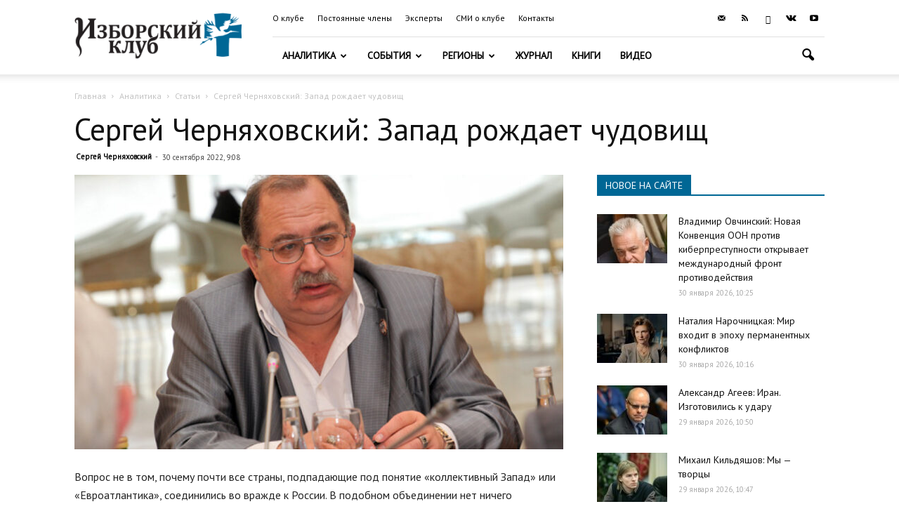

--- FILE ---
content_type: text/html; charset=UTF-8
request_url: https://izborsk-club.ru/23387
body_size: 52137
content:
<!doctype html >
<!--[if IE 8]>    <html class="ie8" lang="en"> <![endif]-->
<!--[if IE 9]>    <html class="ie9" lang="en"> <![endif]-->
<!--[if gt IE 8]><!--> <html lang="ru-RU"> <!--<![endif]-->
<head>
    <title>Сергей Черняховский: Запад рождает чудовищ | Изборский клуб</title>
    <meta charset="UTF-8" />
    <meta name="viewport" content="width=device-width, initial-scale=1.0">
    <link rel="pingback" href="https://izborsk-club.ru/xmlrpc.php" />
    <meta property="og:image" content="https://izborsk-club.ru/wp-content/uploads/2019/04/65758.jpg" /><link rel="icon" type="image/png" href="/favicon2.png"><link rel='dns-prefetch' href='//fonts.googleapis.com' />
<link rel='dns-prefetch' href='//s.w.org' />
<link rel="alternate" type="application/rss+xml" title="Изборский клуб &raquo; Лента" href="https://izborsk-club.ru/feed" />
<link rel="alternate" type="application/rss+xml" title="Изборский клуб &raquo; Лента комментариев" href="https://izborsk-club.ru/comments/feed" />
		<script type="text/javascript">
			window._wpemojiSettings = {"baseUrl":"https:\/\/s.w.org\/images\/core\/emoji\/12.0.0-1\/72x72\/","ext":".png","svgUrl":"https:\/\/s.w.org\/images\/core\/emoji\/12.0.0-1\/svg\/","svgExt":".svg","source":{"concatemoji":"https:\/\/izborsk-club.ru\/wp-includes\/js\/wp-emoji-release.min.js?ver=5.3.20"}};
			!function(e,a,t){var n,r,o,i=a.createElement("canvas"),p=i.getContext&&i.getContext("2d");function s(e,t){var a=String.fromCharCode;p.clearRect(0,0,i.width,i.height),p.fillText(a.apply(this,e),0,0);e=i.toDataURL();return p.clearRect(0,0,i.width,i.height),p.fillText(a.apply(this,t),0,0),e===i.toDataURL()}function c(e){var t=a.createElement("script");t.src=e,t.defer=t.type="text/javascript",a.getElementsByTagName("head")[0].appendChild(t)}for(o=Array("flag","emoji"),t.supports={everything:!0,everythingExceptFlag:!0},r=0;r<o.length;r++)t.supports[o[r]]=function(e){if(!p||!p.fillText)return!1;switch(p.textBaseline="top",p.font="600 32px Arial",e){case"flag":return s([127987,65039,8205,9895,65039],[127987,65039,8203,9895,65039])?!1:!s([55356,56826,55356,56819],[55356,56826,8203,55356,56819])&&!s([55356,57332,56128,56423,56128,56418,56128,56421,56128,56430,56128,56423,56128,56447],[55356,57332,8203,56128,56423,8203,56128,56418,8203,56128,56421,8203,56128,56430,8203,56128,56423,8203,56128,56447]);case"emoji":return!s([55357,56424,55356,57342,8205,55358,56605,8205,55357,56424,55356,57340],[55357,56424,55356,57342,8203,55358,56605,8203,55357,56424,55356,57340])}return!1}(o[r]),t.supports.everything=t.supports.everything&&t.supports[o[r]],"flag"!==o[r]&&(t.supports.everythingExceptFlag=t.supports.everythingExceptFlag&&t.supports[o[r]]);t.supports.everythingExceptFlag=t.supports.everythingExceptFlag&&!t.supports.flag,t.DOMReady=!1,t.readyCallback=function(){t.DOMReady=!0},t.supports.everything||(n=function(){t.readyCallback()},a.addEventListener?(a.addEventListener("DOMContentLoaded",n,!1),e.addEventListener("load",n,!1)):(e.attachEvent("onload",n),a.attachEvent("onreadystatechange",function(){"complete"===a.readyState&&t.readyCallback()})),(n=t.source||{}).concatemoji?c(n.concatemoji):n.wpemoji&&n.twemoji&&(c(n.twemoji),c(n.wpemoji)))}(window,document,window._wpemojiSettings);
		</script>
		<style type="text/css">
img.wp-smiley,
img.emoji {
	display: inline !important;
	border: none !important;
	box-shadow: none !important;
	height: 1em !important;
	width: 1em !important;
	margin: 0 .07em !important;
	vertical-align: -0.1em !important;
	background: none !important;
	padding: 0 !important;
}
</style>
	<link rel='stylesheet' id='wp-block-library-css'  href='https://izborsk-club.ru/wp-includes/css/dist/block-library/style.min.css?ver=5.3.20' type='text/css' media='all' />
<link rel='stylesheet' id='russia-html5-map-style-css'  href='https://izborsk-club.ru/wp-content/plugins/russiahtmlmap/static/css/map.css?ver=5.3.20' type='text/css' media='all' />
<link rel='stylesheet' id='google-fonts-style-css'  href='https://fonts.googleapis.com/css?family=PT+Sans%3A400%7COpen+Sans%3A300italic%2C400%2C400italic%2C600%2C600italic%2C700%7CRoboto%3A300%2C400%2C400italic%2C500%2C500italic%2C700%2C900&#038;subset=cyrillic%2Ccyrillic-ext&#038;ver=9.6' type='text/css' media='all' />
<link rel='stylesheet' id='hello_scrollbar_css-css'  href='https://izborsk-club.ru/wp-content/plugins/hello-scrollbar/css/jquery.mCustomScrollbar.min.css?ver=5.3.20' type='text/css' media='all' />
<link rel='stylesheet' id='ult-slick-css'  href='https://izborsk-club.ru/wp-content/plugins/advanced_carousel/assets/slick/slick.css?ver=5.3.20' type='text/css' media='all' />
<link rel='stylesheet' id='ult-icons-css'  href='https://izborsk-club.ru/wp-content/plugins/advanced_carousel/assets/slick/icons.css?ver=5.3.20' type='text/css' media='all' />
<link rel='stylesheet' id='ult-slick-animate-css'  href='https://izborsk-club.ru/wp-content/plugins/advanced_carousel/assets/slick/animate.min.css?ver=5.3.20' type='text/css' media='all' />
<link rel='stylesheet' id='js_composer_front-css'  href='https://izborsk-club.ru/wp-content/plugins/js_composer/assets/css/js_composer.min.css?ver=6.1' type='text/css' media='all' />
<link rel='stylesheet' id='td-theme-css'  href='https://izborsk-club.ru/wp-content/themes/Newspaper/style.css?ver=9.6c' type='text/css' media='all' />
<link rel='stylesheet' id='td-theme-child-css'  href='https://izborsk-club.ru/wp-content/themes/Newspaper-child/style.css?ver=9.6c' type='text/css' media='all' />
<link rel='stylesheet' id='td-theme-demo-style-css'  href='https://izborsk-club.ru/wp-content/themes/Newspaper/includes/demos/travel/demo_style.css?ver=9.6' type='text/css' media='all' />
<script type='text/javascript' src='https://izborsk-club.ru/wp-includes/js/jquery/jquery.js?ver=1.12.4-wp'></script>
<script type='text/javascript' src='https://izborsk-club.ru/wp-includes/js/jquery/jquery-migrate.min.js?ver=1.4.1'></script>
<script type='text/javascript' src='https://izborsk-club.ru/wp-content/plugins/hello-scrollbar/js/jquery.mCustomScrollbar.concat.min.js?ver=5.3.20'></script>
<script type='text/javascript' src='https://izborsk-club.ru/wp-content/plugins/advanced_carousel/assets/slick/slick.js?ver=5.3.20'></script>
<script type='text/javascript' src='https://izborsk-club.ru/wp-content/plugins/advanced_carousel/assets/slick/custom.js?ver=5.3.20'></script>
<link rel="EditURI" type="application/rsd+xml" title="RSD" href="https://izborsk-club.ru/xmlrpc.php?rsd" />
<link rel="wlwmanifest" type="application/wlwmanifest+xml" href="https://izborsk-club.ru/wp-includes/wlwmanifest.xml" /> 
<link rel='prev' title='Иван Охлобыстин: Боевой ценз' href='https://izborsk-club.ru/23386' />
<link rel='next' title='Денис Ступников: «Николин день». Русский эпос' href='https://izborsk-club.ru/23388' />

<link rel="canonical" href="https://izborsk-club.ru/23387" />
<link rel='shortlink' href='https://izborsk-club.ru/?p=23387' />
<link rel="alternate" type="application/json+oembed" href="https://izborsk-club.ru/wp-json/oembed/1.0/embed?url=https%3A%2F%2Fizborsk-club.ru%2F23387" />
<link rel="alternate" type="text/xml+oembed" href="https://izborsk-club.ru/wp-json/oembed/1.0/embed?url=https%3A%2F%2Fizborsk-club.ru%2F23387&#038;format=xml" />
<!--[if lt IE 9]><script src="https://cdnjs.cloudflare.com/ajax/libs/html5shiv/3.7.3/html5shiv.js"></script><![endif]-->
    <meta name="generator" content="Powered by WPBakery Page Builder - drag and drop page builder for WordPress."/>

<!-- JS generated by theme -->

<script>
    
    

	    var tdBlocksArray = []; //here we store all the items for the current page

	    //td_block class - each ajax block uses a object of this class for requests
	    function tdBlock() {
		    this.id = '';
		    this.block_type = 1; //block type id (1-234 etc)
		    this.atts = '';
		    this.td_column_number = '';
		    this.td_current_page = 1; //
		    this.post_count = 0; //from wp
		    this.found_posts = 0; //from wp
		    this.max_num_pages = 0; //from wp
		    this.td_filter_value = ''; //current live filter value
		    this.is_ajax_running = false;
		    this.td_user_action = ''; // load more or infinite loader (used by the animation)
		    this.header_color = '';
		    this.ajax_pagination_infinite_stop = ''; //show load more at page x
	    }


        // td_js_generator - mini detector
        (function(){
            var htmlTag = document.getElementsByTagName("html")[0];

	        if ( navigator.userAgent.indexOf("MSIE 10.0") > -1 ) {
                htmlTag.className += ' ie10';
            }

            if ( !!navigator.userAgent.match(/Trident.*rv\:11\./) ) {
                htmlTag.className += ' ie11';
            }

	        if ( navigator.userAgent.indexOf("Edge") > -1 ) {
                htmlTag.className += ' ieEdge';
            }

            if ( /(iPad|iPhone|iPod)/g.test(navigator.userAgent) ) {
                htmlTag.className += ' td-md-is-ios';
            }

            var user_agent = navigator.userAgent.toLowerCase();
            if ( user_agent.indexOf("android") > -1 ) {
                htmlTag.className += ' td-md-is-android';
            }

            if ( -1 !== navigator.userAgent.indexOf('Mac OS X')  ) {
                htmlTag.className += ' td-md-is-os-x';
            }

            if ( /chrom(e|ium)/.test(navigator.userAgent.toLowerCase()) ) {
               htmlTag.className += ' td-md-is-chrome';
            }

            if ( -1 !== navigator.userAgent.indexOf('Firefox') ) {
                htmlTag.className += ' td-md-is-firefox';
            }

            if ( -1 !== navigator.userAgent.indexOf('Safari') && -1 === navigator.userAgent.indexOf('Chrome') ) {
                htmlTag.className += ' td-md-is-safari';
            }

            if( -1 !== navigator.userAgent.indexOf('IEMobile') ){
                htmlTag.className += ' td-md-is-iemobile';
            }

        })();




        var tdLocalCache = {};

        ( function () {
            "use strict";

            tdLocalCache = {
                data: {},
                remove: function (resource_id) {
                    delete tdLocalCache.data[resource_id];
                },
                exist: function (resource_id) {
                    return tdLocalCache.data.hasOwnProperty(resource_id) && tdLocalCache.data[resource_id] !== null;
                },
                get: function (resource_id) {
                    return tdLocalCache.data[resource_id];
                },
                set: function (resource_id, cachedData) {
                    tdLocalCache.remove(resource_id);
                    tdLocalCache.data[resource_id] = cachedData;
                }
            };
        })();

    
    
var td_viewport_interval_list=[{"limitBottom":767,"sidebarWidth":228},{"limitBottom":1018,"sidebarWidth":300},{"limitBottom":1140,"sidebarWidth":324}];
var td_ajax_url="https:\/\/izborsk-club.ru\/wp-admin\/admin-ajax.php?td_theme_name=Newspaper&v=9.6";
var td_get_template_directory_uri="https:\/\/izborsk-club.ru\/wp-content\/themes\/Newspaper";
var tds_snap_menu="";
var tds_logo_on_sticky="show_header_logo";
var tds_header_style="8";
var td_please_wait="\u041f\u043e\u0436\u0430\u043b\u0443\u0439\u0441\u0442\u0430, \u043f\u043e\u0434\u043e\u0436\u0434\u0438\u0442\u0435...";
var td_email_user_pass_incorrect="\u041d\u0435\u0432\u0435\u0440\u043d\u043e\u0435 \u0438\u043c\u044f \u043f\u043e\u043b\u044c\u0437\u043e\u0432\u0430\u0442\u0435\u043b\u044f \u0438\u043b\u0438 \u043f\u0430\u0440\u043e\u043b\u044c!";
var td_email_user_incorrect="\u041d\u0435\u0432\u0435\u0440\u043d\u044b\u0439 \u0430\u0434\u0440\u0435\u0441 \u044d\u043b\u0435\u043a\u0442\u0440\u043e\u043d\u043d\u043e\u0439 \u043f\u043e\u0447\u0442\u044b \u0438\u043b\u0438 \u043f\u0430\u0440\u043e\u043b\u044c!";
var td_email_incorrect="\u041d\u0435\u0432\u0435\u0440\u043d\u044b\u0439 \u0430\u0434\u0440\u0435\u0441 \u044d\u043b\u0435\u043a\u0442\u0440\u043e\u043d\u043d\u043e\u0439 \u043f\u043e\u0447\u0442\u044b!";
var tds_more_articles_on_post_enable="";
var tds_more_articles_on_post_time_to_wait="";
var tds_more_articles_on_post_pages_distance_from_top=0;
var tds_theme_color_site_wide="#006795";
var tds_smart_sidebar="enabled";
var tdThemeName="Newspaper";
var td_magnific_popup_translation_tPrev="\u041f\u0440\u0435\u0434\u044b\u0434\u0443\u0449\u0438\u0439 (\u041a\u043d\u043e\u043f\u043a\u0430 \u0432\u043b\u0435\u0432\u043e)";
var td_magnific_popup_translation_tNext="\u0421\u043b\u0435\u0434\u0443\u044e\u0449\u0438\u0439 (\u041a\u043d\u043e\u043f\u043a\u0430 \u0432\u043f\u0440\u0430\u0432\u043e)";
var td_magnific_popup_translation_tCounter="%curr% \u0438\u0437 %total%";
var td_magnific_popup_translation_ajax_tError="\u0421\u043e\u0434\u0435\u0440\u0436\u0438\u043c\u043e\u0435 %url% \u043d\u0435 \u043c\u043e\u0436\u0435\u0442 \u0431\u044b\u0442\u044c \u0437\u0430\u0433\u0440\u0443\u0436\u0435\u043d\u043e.";
var td_magnific_popup_translation_image_tError="\u0418\u0437\u043e\u0431\u0440\u0430\u0436\u0435\u043d\u0438\u0435 #%curr% \u043d\u0435 \u0443\u0434\u0430\u043b\u043e\u0441\u044c \u0437\u0430\u0433\u0440\u0443\u0437\u0438\u0442\u044c.";
var tdDateNamesI18n={"month_names":["\u042f\u043d\u0432\u0430\u0440\u044c","\u0424\u0435\u0432\u0440\u0430\u043b\u044c","\u041c\u0430\u0440\u0442","\u0410\u043f\u0440\u0435\u043b\u044c","\u041c\u0430\u0439","\u0418\u044e\u043d\u044c","\u0418\u044e\u043b\u044c","\u0410\u0432\u0433\u0443\u0441\u0442","\u0421\u0435\u043d\u0442\u044f\u0431\u0440\u044c","\u041e\u043a\u0442\u044f\u0431\u0440\u044c","\u041d\u043e\u044f\u0431\u0440\u044c","\u0414\u0435\u043a\u0430\u0431\u0440\u044c"],"month_names_short":["\u042f\u043d\u0432","\u0424\u0435\u0432","\u041c\u0430\u0440","\u0410\u043f\u0440","\u041c\u0430\u0439","\u0418\u044e\u043d","\u0418\u044e\u043b","\u0410\u0432\u0433","\u0421\u0435\u043d","\u041e\u043a\u0442","\u041d\u043e\u044f","\u0414\u0435\u043a"],"day_names":["\u0412\u043e\u0441\u043a\u0440\u0435\u0441\u0435\u043d\u044c\u0435","\u041f\u043e\u043d\u0435\u0434\u0435\u043b\u044c\u043d\u0438\u043a","\u0412\u0442\u043e\u0440\u043d\u0438\u043a","\u0421\u0440\u0435\u0434\u0430","\u0427\u0435\u0442\u0432\u0435\u0440\u0433","\u041f\u044f\u0442\u043d\u0438\u0446\u0430","\u0421\u0443\u0431\u0431\u043e\u0442\u0430"],"day_names_short":["\u0412\u0441","\u041f\u043d","\u0412\u0442","\u0421\u0440","\u0427\u0442","\u041f\u0442","\u0421\u0431"]};
var td_ad_background_click_link="";
var td_ad_background_click_target="";
</script>


<!-- Header style compiled by theme -->

<style>
    
.td-header-wrap .black-menu .sf-menu > .current-menu-item > a,
    .td-header-wrap .black-menu .sf-menu > .current-menu-ancestor > a,
    .td-header-wrap .black-menu .sf-menu > .current-category-ancestor > a,
    .td-header-wrap .black-menu .sf-menu > li > a:hover,
    .td-header-wrap .black-menu .sf-menu > .sfHover > a,
    .td-header-style-12 .td-header-menu-wrap-full,
    .sf-menu > .current-menu-item > a:after,
    .sf-menu > .current-menu-ancestor > a:after,
    .sf-menu > .current-category-ancestor > a:after,
    .sf-menu > li:hover > a:after,
    .sf-menu > .sfHover > a:after,
    .td-header-style-12 .td-affix,
    .header-search-wrap .td-drop-down-search:after,
    .header-search-wrap .td-drop-down-search .btn:hover,
    input[type=submit]:hover,
    .td-read-more a,
    .td-post-category:hover,
    .td-grid-style-1.td-hover-1 .td-big-grid-post:hover .td-post-category,
    .td-grid-style-5.td-hover-1 .td-big-grid-post:hover .td-post-category,
    .td_top_authors .td-active .td-author-post-count,
    .td_top_authors .td-active .td-author-comments-count,
    .td_top_authors .td_mod_wrap:hover .td-author-post-count,
    .td_top_authors .td_mod_wrap:hover .td-author-comments-count,
    .td-404-sub-sub-title a:hover,
    .td-search-form-widget .wpb_button:hover,
    .td-rating-bar-wrap div,
    .td_category_template_3 .td-current-sub-category,
    .dropcap,
    .td_wrapper_video_playlist .td_video_controls_playlist_wrapper,
    .wpb_default,
    .wpb_default:hover,
    .td-left-smart-list:hover,
    .td-right-smart-list:hover,
    .woocommerce-checkout .woocommerce input.button:hover,
    .woocommerce-page .woocommerce a.button:hover,
    .woocommerce-account div.woocommerce .button:hover,
    #bbpress-forums button:hover,
    .bbp_widget_login .button:hover,
    .td-footer-wrapper .td-post-category,
    .td-footer-wrapper .widget_product_search input[type="submit"]:hover,
    .woocommerce .product a.button:hover,
    .woocommerce .product #respond input#submit:hover,
    .woocommerce .checkout input#place_order:hover,
    .woocommerce .woocommerce.widget .button:hover,
    .single-product .product .summary .cart .button:hover,
    .woocommerce-cart .woocommerce table.cart .button:hover,
    .woocommerce-cart .woocommerce .shipping-calculator-form .button:hover,
    .td-next-prev-wrap a:hover,
    .td-load-more-wrap a:hover,
    .td-post-small-box a:hover,
    .page-nav .current,
    .page-nav:first-child > div,
    .td_category_template_8 .td-category-header .td-category a.td-current-sub-category,
    .td_category_template_4 .td-category-siblings .td-category a:hover,
    #bbpress-forums .bbp-pagination .current,
    #bbpress-forums #bbp-single-user-details #bbp-user-navigation li.current a,
    .td-theme-slider:hover .slide-meta-cat a,
    a.vc_btn-black:hover,
    .td-trending-now-wrapper:hover .td-trending-now-title,
    .td-scroll-up,
    .td-smart-list-button:hover,
    .td-weather-information:before,
    .td-weather-week:before,
    .td_block_exchange .td-exchange-header:before,
    .td_block_big_grid_9.td-grid-style-1 .td-post-category,
    .td_block_big_grid_9.td-grid-style-5 .td-post-category,
    .td-grid-style-6.td-hover-1 .td-module-thumb:after,
    .td-pulldown-syle-2 .td-subcat-dropdown ul:after,
    .td_block_template_9 .td-block-title:after,
    .td_block_template_15 .td-block-title:before,
    div.wpforms-container .wpforms-form div.wpforms-submit-container button[type=submit] {
        background-color: #006795;
    }

    .td_block_template_4 .td-related-title .td-cur-simple-item:before {
        border-color: #006795 transparent transparent transparent !important;
    }

    .woocommerce .woocommerce-message .button:hover,
    .woocommerce .woocommerce-error .button:hover,
    .woocommerce .woocommerce-info .button:hover {
        background-color: #006795 !important;
    }
    
    
    .td_block_template_4 .td-related-title .td-cur-simple-item,
    .td_block_template_3 .td-related-title .td-cur-simple-item,
    .td_block_template_9 .td-related-title:after {
        background-color: #006795;
    }

    .woocommerce .product .onsale,
    .woocommerce.widget .ui-slider .ui-slider-handle {
        background: none #006795;
    }

    .woocommerce.widget.widget_layered_nav_filters ul li a {
        background: none repeat scroll 0 0 #006795 !important;
    }

    a,
    cite a:hover,
    .td_mega_menu_sub_cats .cur-sub-cat,
    .td-mega-span h3 a:hover,
    .td_mod_mega_menu:hover .entry-title a,
    .header-search-wrap .result-msg a:hover,
    .td-header-top-menu .td-drop-down-search .td_module_wrap:hover .entry-title a,
    .td-header-top-menu .td-icon-search:hover,
    .td-header-wrap .result-msg a:hover,
    .top-header-menu li a:hover,
    .top-header-menu .current-menu-item > a,
    .top-header-menu .current-menu-ancestor > a,
    .top-header-menu .current-category-ancestor > a,
    .td-social-icon-wrap > a:hover,
    .td-header-sp-top-widget .td-social-icon-wrap a:hover,
    .td-page-content blockquote p,
    .td-post-content blockquote p,
    .mce-content-body blockquote p,
    .comment-content blockquote p,
    .wpb_text_column blockquote p,
    .td_block_text_with_title blockquote p,
    .td_module_wrap:hover .entry-title a,
    .td-subcat-filter .td-subcat-list a:hover,
    .td-subcat-filter .td-subcat-dropdown a:hover,
    .td_quote_on_blocks,
    .dropcap2,
    .dropcap3,
    .td_top_authors .td-active .td-authors-name a,
    .td_top_authors .td_mod_wrap:hover .td-authors-name a,
    .td-post-next-prev-content a:hover,
    .author-box-wrap .td-author-social a:hover,
    .td-author-name a:hover,
    .td-author-url a:hover,
    .td_mod_related_posts:hover h3 > a,
    .td-post-template-11 .td-related-title .td-related-left:hover,
    .td-post-template-11 .td-related-title .td-related-right:hover,
    .td-post-template-11 .td-related-title .td-cur-simple-item,
    .td-post-template-11 .td_block_related_posts .td-next-prev-wrap a:hover,
    .comment-reply-link:hover,
    .logged-in-as a:hover,
    #cancel-comment-reply-link:hover,
    .td-search-query,
    .td-category-header .td-pulldown-category-filter-link:hover,
    .td-category-siblings .td-subcat-dropdown a:hover,
    .td-category-siblings .td-subcat-dropdown a.td-current-sub-category,
    .widget a:hover,
    .td_wp_recentcomments a:hover,
    .archive .widget_archive .current,
    .archive .widget_archive .current a,
    .widget_calendar tfoot a:hover,
    .woocommerce a.added_to_cart:hover,
    .woocommerce-account .woocommerce-MyAccount-navigation a:hover,
    #bbpress-forums li.bbp-header .bbp-reply-content span a:hover,
    #bbpress-forums .bbp-forum-freshness a:hover,
    #bbpress-forums .bbp-topic-freshness a:hover,
    #bbpress-forums .bbp-forums-list li a:hover,
    #bbpress-forums .bbp-forum-title:hover,
    #bbpress-forums .bbp-topic-permalink:hover,
    #bbpress-forums .bbp-topic-started-by a:hover,
    #bbpress-forums .bbp-topic-started-in a:hover,
    #bbpress-forums .bbp-body .super-sticky li.bbp-topic-title .bbp-topic-permalink,
    #bbpress-forums .bbp-body .sticky li.bbp-topic-title .bbp-topic-permalink,
    .widget_display_replies .bbp-author-name,
    .widget_display_topics .bbp-author-name,
    .footer-text-wrap .footer-email-wrap a,
    .td-subfooter-menu li a:hover,
    .footer-social-wrap a:hover,
    a.vc_btn-black:hover,
    .td-smart-list-dropdown-wrap .td-smart-list-button:hover,
    .td_module_17 .td-read-more a:hover,
    .td_module_18 .td-read-more a:hover,
    .td_module_19 .td-post-author-name a:hover,
    .td-instagram-user a,
    .td-pulldown-syle-2 .td-subcat-dropdown:hover .td-subcat-more span,
    .td-pulldown-syle-2 .td-subcat-dropdown:hover .td-subcat-more i,
    .td-pulldown-syle-3 .td-subcat-dropdown:hover .td-subcat-more span,
    .td-pulldown-syle-3 .td-subcat-dropdown:hover .td-subcat-more i,
    .td-block-title-wrap .td-wrapper-pulldown-filter .td-pulldown-filter-display-option:hover,
    .td-block-title-wrap .td-wrapper-pulldown-filter .td-pulldown-filter-display-option:hover i,
    .td-block-title-wrap .td-wrapper-pulldown-filter .td-pulldown-filter-link:hover,
    .td-block-title-wrap .td-wrapper-pulldown-filter .td-pulldown-filter-item .td-cur-simple-item,
    .td_block_template_2 .td-related-title .td-cur-simple-item,
    .td_block_template_5 .td-related-title .td-cur-simple-item,
    .td_block_template_6 .td-related-title .td-cur-simple-item,
    .td_block_template_7 .td-related-title .td-cur-simple-item,
    .td_block_template_8 .td-related-title .td-cur-simple-item,
    .td_block_template_9 .td-related-title .td-cur-simple-item,
    .td_block_template_10 .td-related-title .td-cur-simple-item,
    .td_block_template_11 .td-related-title .td-cur-simple-item,
    .td_block_template_12 .td-related-title .td-cur-simple-item,
    .td_block_template_13 .td-related-title .td-cur-simple-item,
    .td_block_template_14 .td-related-title .td-cur-simple-item,
    .td_block_template_15 .td-related-title .td-cur-simple-item,
    .td_block_template_16 .td-related-title .td-cur-simple-item,
    .td_block_template_17 .td-related-title .td-cur-simple-item,
    .td-theme-wrap .sf-menu ul .td-menu-item > a:hover,
    .td-theme-wrap .sf-menu ul .sfHover > a,
    .td-theme-wrap .sf-menu ul .current-menu-ancestor > a,
    .td-theme-wrap .sf-menu ul .current-category-ancestor > a,
    .td-theme-wrap .sf-menu ul .current-menu-item > a,
    .td_outlined_btn,
     .td_block_categories_tags .td-ct-item:hover {
        color: #006795;
    }

    a.vc_btn-black.vc_btn_square_outlined:hover,
    a.vc_btn-black.vc_btn_outlined:hover,
    .td-mega-menu-page .wpb_content_element ul li a:hover,
    .td-theme-wrap .td-aj-search-results .td_module_wrap:hover .entry-title a,
    .td-theme-wrap .header-search-wrap .result-msg a:hover {
        color: #006795 !important;
    }

    .td-next-prev-wrap a:hover,
    .td-load-more-wrap a:hover,
    .td-post-small-box a:hover,
    .page-nav .current,
    .page-nav:first-child > div,
    .td_category_template_8 .td-category-header .td-category a.td-current-sub-category,
    .td_category_template_4 .td-category-siblings .td-category a:hover,
    #bbpress-forums .bbp-pagination .current,
    .post .td_quote_box,
    .page .td_quote_box,
    a.vc_btn-black:hover,
    .td_block_template_5 .td-block-title > *,
    .td_outlined_btn {
        border-color: #006795;
    }

    .td_wrapper_video_playlist .td_video_currently_playing:after {
        border-color: #006795 !important;
    }

    .header-search-wrap .td-drop-down-search:before {
        border-color: transparent transparent #006795 transparent;
    }

    .block-title > span,
    .block-title > a,
    .block-title > label,
    .widgettitle,
    .widgettitle:after,
    .td-trending-now-title,
    .td-trending-now-wrapper:hover .td-trending-now-title,
    .wpb_tabs li.ui-tabs-active a,
    .wpb_tabs li:hover a,
    .vc_tta-container .vc_tta-color-grey.vc_tta-tabs-position-top.vc_tta-style-classic .vc_tta-tabs-container .vc_tta-tab.vc_active > a,
    .vc_tta-container .vc_tta-color-grey.vc_tta-tabs-position-top.vc_tta-style-classic .vc_tta-tabs-container .vc_tta-tab:hover > a,
    .td_block_template_1 .td-related-title .td-cur-simple-item,
    .woocommerce .product .products h2:not(.woocommerce-loop-product__title),
    .td-subcat-filter .td-subcat-dropdown:hover .td-subcat-more, 
    .td_3D_btn,
    .td_shadow_btn,
    .td_default_btn,
    .td_round_btn, 
    .td_outlined_btn:hover {
    	background-color: #006795;
    }

    .woocommerce div.product .woocommerce-tabs ul.tabs li.active {
    	background-color: #006795 !important;
    }

    .block-title,
    .td_block_template_1 .td-related-title,
    .wpb_tabs .wpb_tabs_nav,
    .vc_tta-container .vc_tta-color-grey.vc_tta-tabs-position-top.vc_tta-style-classic .vc_tta-tabs-container,
    .woocommerce div.product .woocommerce-tabs ul.tabs:before {
        border-color: #006795;
    }
    .td_block_wrap .td-subcat-item a.td-cur-simple-item {
	    color: #006795;
	}


    
    .td-grid-style-4 .entry-title
    {
        background-color: rgba(0, 103, 149, 0.7);
    }

    
    .td-footer-wrapper,
    .td-footer-wrapper .td_block_template_7 .td-block-title > *,
    .td-footer-wrapper .td_block_template_17 .td-block-title,
    .td-footer-wrapper .td-block-title-wrap .td-wrapper-pulldown-filter {
        background-color: #333333;
    }

    
    .td-sub-footer-container {
        background-color: #222222;
    }

    
    .top-header-menu > li > a,
    .td-weather-top-widget .td-weather-now .td-big-degrees,
    .td-weather-top-widget .td-weather-header .td-weather-city,
    .td-header-sp-top-menu .td_data_time {
        font-family:"PT Sans";
	font-size:12px;
	
    }
    
    .top-header-menu .menu-item-has-children li a {
    	font-family:"PT Sans";
	
    }
    
    ul.sf-menu > .td-menu-item > a,
    .td-theme-wrap .td-header-menu-social {
        font-family:"PT Sans";
	
    }
    
    .sf-menu ul .td-menu-item a {
        font-family:"PT Sans";
	
    }
	
    .td_mod_mega_menu .item-details a {
        font-family:"PT Sans";
	
    }
    
    .td_mega_menu_sub_cats .block-mega-child-cats a {
        font-family:"PT Sans";
	
    }
    
    .td-mobile-content .td-mobile-main-menu > li > a {
        font-family:"PT Sans";
	
    }
    
    .td-mobile-content .sub-menu a {
        font-family:"PT Sans";
	
    }
    
    .block-title > span,
    .block-title > a,
    .widgettitle,
    .td-trending-now-title,
    .wpb_tabs li a,
    .vc_tta-container .vc_tta-color-grey.vc_tta-tabs-position-top.vc_tta-style-classic .vc_tta-tabs-container .vc_tta-tab > a,
    .td-theme-wrap .td-related-title a,
    .woocommerce div.product .woocommerce-tabs ul.tabs li a,
    .woocommerce .product .products h2:not(.woocommerce-loop-product__title),
    .td-theme-wrap .td-block-title {
        font-family:"PT Sans";
	
    }
    
    .td_module_wrap .td-post-author-name a {
        font-family:"PT Sans";
	
    }
    
    .td-post-date .entry-date {
        font-family:"PT Sans";
	
    }
    
    .td-module-comments a,
    .td-post-views span,
    .td-post-comments a {
        font-family:"PT Sans";
	
    }
    
    .td-big-grid-meta .td-post-category,
    .td_module_wrap .td-post-category,
    .td-module-image .td-post-category {
        font-family:"PT Sans";
	
    }
    
    .td-subcat-filter .td-subcat-dropdown a,
    .td-subcat-filter .td-subcat-list a,
    .td-subcat-filter .td-subcat-dropdown span {
        font-family:"PT Sans";
	
    }
    
    .td-excerpt,
    .td_module_14 .td-excerpt {
        font-family:"PT Sans";
	
    }


	
	.td_module_wrap .td-module-title {
		font-family:"PT Sans";
	
	}
     
    .td_module_1 .td-module-title {
    	font-family:"PT Sans";
	
    }
    
    .td_module_2 .td-module-title {
    	font-family:"PT Sans";
	
    }
    
    .td_module_3 .td-module-title {
    	font-family:"PT Sans";
	
    }
    
    .td_module_4 .td-module-title {
    	font-family:"PT Sans";
	
    }
    
    .td_module_5 .td-module-title {
    	font-family:"PT Sans";
	
    }
    
    .td_module_6 .td-module-title {
    	font-family:"PT Sans";
	
    }
    
    .td_module_7 .td-module-title {
    	font-family:"PT Sans";
	font-size:14px;
	
    }
    
    .td_module_8 .td-module-title {
    	font-family:"PT Sans";
	font-size:14px;
	
    }
    
    .td_module_9 .td-module-title {
    	font-family:"PT Sans";
	
    }
    
    .td_module_10 .td-module-title {
    	font-family:"PT Sans";
	
    }
    
    .td_module_11 .td-module-title {
    	font-family:"PT Sans";
	
    }
    
    .td_module_12 .td-module-title {
    	font-family:"PT Sans";
	
    }
    
    .td_module_13 .td-module-title {
    	font-family:"PT Sans";
	
    }
    
    .td_module_14 .td-module-title {
    	font-family:"PT Sans";
	
    }
    
    .td_module_15 .entry-title {
    	font-family:"PT Sans";
	
    }
    
    .td_module_16 .td-module-title {
    	font-family:"PT Sans";
	
    }
    
    .td_module_19 .td-module-title {
    	font-size:21px;
	
    }




	
	.td_block_trending_now .entry-title,
	.td-theme-slider .td-module-title,
    .td-big-grid-post .entry-title {
		font-family:"PT Sans";
	
	}
    
    .td_module_mx1 .td-module-title {
    	font-family:"PT Sans";
	
    }
    
    .td_module_mx2 .td-module-title {
    	font-family:"PT Sans";
	
    }
    
    .td_module_mx3 .td-module-title {
    	font-family:"PT Sans";
	
    }
    
    .td_module_mx4 .td-module-title {
    	font-family:"PT Sans";
	font-weight:bold;
	
    }
    
    .td_module_mx7 .td-module-title {
    	font-family:"PT Sans";
	
    }
    
    .td_module_mx8 .td-module-title {
    	font-family:"PT Sans";
	
    }
    
    .td_module_mx16 .td-module-title {
    	font-family:"PT Sans";
	font-size:21px;
	font-weight:normal;
	
    }
    
    .td_block_trending_now .entry-title {
    	font-family:"PT Sans";
	
    }
    
    .td-theme-slider.iosSlider-col-1 .td-module-title {
        font-family:"PT Sans";
	
    }
    
    .td-theme-slider.iosSlider-col-2 .td-module-title {
        font-family:"PT Sans";
	
    }
    
    .td-theme-slider.iosSlider-col-3 .td-module-title {
        font-family:"PT Sans";
	
    }
    
    .td-big-grid-post.td-big-thumb .td-big-grid-meta,
    .td-big-thumb .td-big-grid-meta .entry-title {
        font-family:"PT Sans";
	
    }
    
    .td-big-grid-post.td-medium-thumb .td-big-grid-meta,
    .td-medium-thumb .td-big-grid-meta .entry-title {
        font-family:"PT Sans";
	
    }
    
    .td-big-grid-post.td-small-thumb .td-big-grid-meta,
    .td-small-thumb .td-big-grid-meta .entry-title {
        font-family:"PT Sans";
	font-size:18px;
	
    }
    
    .td-big-grid-post.td-tiny-thumb .td-big-grid-meta,
    .td-tiny-thumb .td-big-grid-meta .entry-title {
        font-family:"PT Sans";
	
    }
    
    .homepage-post .td-post-template-8 .td-post-header .entry-title {
        font-family:"PT Sans";
	
    }


    
	.post .td-post-header .entry-title {
		font-family:"PT Sans";
	
	}
    
    .td-post-template-default .td-post-header .entry-title {
        font-family:"PT Sans";
	font-weight:bold;
	
    }
    
    .td-post-template-1 .td-post-header .entry-title {
        font-family:"PT Sans";
	
    }
    
    .td-post-template-2 .td-post-header .entry-title {
        font-family:"PT Sans";
	
    }
    
    .td-post-template-3 .td-post-header .entry-title {
        font-family:"PT Sans";
	
    }
    
    .td-post-template-4 .td-post-header .entry-title {
        font-family:"PT Sans";
	
    }
    
    .td-post-template-5 .td-post-header .entry-title {
        font-family:"PT Sans";
	
    }
    
    .td-post-template-6 .td-post-header .entry-title {
        font-family:"PT Sans";
	
    }
    
    .td-post-template-7 .td-post-header .entry-title {
        font-family:"PT Sans";
	
    }
    
    .td-post-template-8 .td-post-header .entry-title {
        font-family:"PT Sans";
	
    }
    
    .td-post-template-9 .td-post-header .entry-title {
        font-family:"PT Sans";
	
    }
    
    .td-post-template-10 .td-post-header .entry-title {
        font-family:"PT Sans";
	
    }
    
    .td-post-template-11 .td-post-header .entry-title {
        font-family:"PT Sans";
	
    }
    
    .td-post-template-12 .td-post-header .entry-title {
        font-family:"PT Sans";
	
    }
    
    .td-post-template-13 .td-post-header .entry-title {
        font-family:"PT Sans";
	
    }





	
    .td-post-content p,
    .td-post-content {
        font-family:"PT Sans";
	font-size:16px;
	
    }
    
    .post blockquote p,
    .page blockquote p,
    .td-post-text-content blockquote p {
        font-family:"PT Sans";
	
    }
    
    .post .td_quote_box p,
    .page .td_quote_box p {
        font-family:"PT Sans";
	
    }
    
    .post .td_pull_quote p,
    .page .td_pull_quote p,
    .post .wp-block-pullquote blockquote p,
    .page .wp-block-pullquote blockquote p {
        font-family:"PT Sans";
	
    }
    
    .td-post-content li {
        font-family:"PT Sans";
	
    }
    
    .td-post-content h1 {
        font-family:"PT Sans";
	
    }
    
    .td-post-content h2 {
        font-family:"PT Sans";
	
    }
    
    .td-post-content h3 {
        font-family:"PT Sans";
	
    }
    
    .td-post-content h4 {
        font-family:"PT Sans";
	
    }
    
    .td-post-content h5 {
        font-family:"PT Sans";
	
    }
    
    .td-post-content h6 {
        font-family:"PT Sans";
	
    }





    
    .post .td-category a {
        font-family:"PT Sans";
	
    }
    
    .post header .td-post-author-name,
    .post header .td-post-author-name a {
        font-family:"PT Sans";
	
    }
    
    .post header .td-post-date .entry-date {
        font-family:"PT Sans";
	
    }
    
    .post header .td-post-views span,
    .post header .td-post-comments {
        font-family:"PT Sans";
	
    }
    
    .post .td-post-source-tags a,
    .post .td-post-source-tags span {
        font-family:"PT Sans";
	
    }
    
    .post .td-post-next-prev-content span {
        font-family:"PT Sans";
	
    }
    
    .post .td-post-next-prev-content a {
        font-family:"PT Sans";
	
    }
    
    .post .author-box-wrap .td-author-name a {
        font-family:"PT Sans";
	
    }
    
    .post .author-box-wrap .td-author-url a {
        font-family:"PT Sans";
	
    }
    
    .post .author-box-wrap .td-author-description {
        font-family:"PT Sans";
	
    }
    
    .td_block_related_posts .entry-title a {
        font-family:"PT Sans";
	
    }
    
    .post .td-post-share-title {
        font-family:"PT Sans";
	
    }
    
	.wp-caption-text,
	.wp-caption-dd,
	 .wp-block-image figcaption {
		font-family:"PT Sans";
	
	}
    
    .td-post-template-default .td-post-sub-title,
    .td-post-template-1 .td-post-sub-title,
    .td-post-template-4 .td-post-sub-title,
    .td-post-template-5 .td-post-sub-title,
    .td-post-template-9 .td-post-sub-title,
    .td-post-template-10 .td-post-sub-title,
    .td-post-template-11 .td-post-sub-title {
        font-family:"PT Sans";
	
    }
    
    .td-post-template-2 .td-post-sub-title,
    .td-post-template-3 .td-post-sub-title,
    .td-post-template-6 .td-post-sub-title,
    .td-post-template-7 .td-post-sub-title,
    .td-post-template-8 .td-post-sub-title {
        font-family:"PT Sans";
	
    }




	
    .td-page-title,
    .woocommerce-page .page-title,
    .td-category-title-holder .td-page-title {
    	font-family:"PT Sans";
	
    }
    
    .td-page-content p,
    .td-page-content li,
    .td-page-content .td_block_text_with_title,
    .woocommerce-page .page-description > p,
    .wpb_text_column p {
    	font-family:"PT Sans";
	
    }
    
    .td-page-content h1,
    .wpb_text_column h1 {
    	font-family:"PT Sans";
	
    }
    
    .td-page-content h2,
    .wpb_text_column h2 {
    	font-family:"PT Sans";
	
    }
    
    .td-page-content h3,
    .wpb_text_column h3 {
    	font-family:"PT Sans";
	
    }
    
    .td-page-content h4,
    .wpb_text_column h4 {
    	font-family:"PT Sans";
	
    }
    
    .td-page-content h5,
    .wpb_text_column h5 {
    	font-family:"PT Sans";
	
    }
    
    .td-page-content h6,
    .wpb_text_column h6 {
    	font-family:"PT Sans";
	
    }




    
	.footer-text-wrap {
		font-family:"PT Sans";
	
	}
	
	.td-sub-footer-copy {
		font-family:"PT Sans";
	
	}
	
	.td-sub-footer-menu ul li a {
		font-family:"PT Sans";
	
	}




	
    .entry-crumbs a,
    .entry-crumbs span,
    #bbpress-forums .bbp-breadcrumb a,
    #bbpress-forums .bbp-breadcrumb .bbp-breadcrumb-current {
    	font-family:"PT Sans";
	
    }
    
    .category .td-category a {
    	font-family:"PT Sans";
	
    }
    
    .td-trending-now-display-area .entry-title {
    	font-family:"PT Sans";
	
    }
    
    .page-nav a,
    .page-nav span {
    	font-family:"PT Sans";
	
    }
    
    #td-outer-wrap span.dropcap,
    #td-outer-wrap p.has-drop-cap:not(:focus)::first-letter {
    	font-family:"PT Sans";
	
    }
    
    .widget_archive a,
    .widget_calendar,
    .widget_categories a,
    .widget_nav_menu a,
    .widget_meta a,
    .widget_pages a,
    .widget_recent_comments a,
    .widget_recent_entries a,
    .widget_text .textwidget,
    .widget_tag_cloud a,
    .widget_search input,
    .woocommerce .product-categories a,
    .widget_display_forums a,
    .widget_display_replies a,
    .widget_display_topics a,
    .widget_display_views a,
    .widget_display_stats {
    	font-family:"PT Sans";
	
    }
    
	input[type="submit"],
	.td-read-more a,
	.vc_btn,
	.woocommerce a.button,
	.woocommerce button.button,
	.woocommerce #respond input#submit {
		font-family:"PT Sans";
	
	}
	
	.woocommerce .product a .woocommerce-loop-product__title,
	.woocommerce .widget.woocommerce .product_list_widget a,
	.woocommerce-cart .woocommerce .product-name a {
		font-family:"PT Sans";
	
	}
	
	.woocommerce .product .summary .product_title {
		font-family:"PT Sans";
	
	}

	
    body, p {
    	font-family:"PT Sans";
	
    }



/* Style generated by theme for demo: travel */

//	    .td-travel .td_block_template_1 .td-related-title .td-cur-simple-item {
//	        color: #006795;
//	    }
</style>

<!-- Yandex.Metrika counter --> <script type="text/javascript" > (function(m,e,t,r,i,k,a){m[i]=m[i]||function(){(m[i].a=m[i].a||[]).push(arguments)}; m[i].l=1*new Date();k=e.createElement(t),a=e.getElementsByTagName(t)[0],k.async=1,k.src=r,a.parentNode.insertBefore(k,a)}) (window, document, "script", "https://mc.yandex.ru/metrika/tag.js", "ym"); ym(39780475, "init", { clickmap:true, trackLinks:true, accurateTrackBounce:true }); </script> <noscript><div><img src="https://mc.yandex.ru/watch/39780475" style="position:absolute; left:-9999px;" alt="" /></div></noscript> <!-- /Yandex.Metrika counter -->
<meta name="zen-verification" content="vyx8xHMY3zlZiFQNN5nyiX4A3OuHB4Hny9tzqvcOEKtRZen3hGoIzWsANtUvyPr4" />

<script type="application/ld+json">
    {
        "@context": "http://schema.org",
        "@type": "BreadcrumbList",
        "itemListElement": [
            {
                "@type": "ListItem",
                "position": 1,
                "item": {
                    "@type": "WebSite",
                    "@id": "https://izborsk-club.ru/",
                    "name": "Главная"
                }
            },
            {
                "@type": "ListItem",
                "position": 2,
                    "item": {
                    "@type": "WebPage",
                    "@id": "https://izborsk-club.ru/analytics",
                    "name": "Аналитика"
                }
            }
            ,{
                "@type": "ListItem",
                "position": 3,
                    "item": {
                    "@type": "WebPage",
                    "@id": "https://izborsk-club.ru/analytics/article",
                    "name": "Статьи"                                
                }
            }
            ,{
                "@type": "ListItem",
                "position": 4,
                    "item": {
                    "@type": "WebPage",
                    "@id": "https://izborsk-club.ru/23387",
                    "name": "Сергей Черняховский: Запад рождает чудовищ"                                
                }
            }    
        ]
    }
</script>
<noscript><style> .wpb_animate_when_almost_visible { opacity: 1; }</style></noscript>	<link rel="manifest" href="/manifest.json">
</head>

<body class="post-template-default single single-post postid-23387 single-format-standard ---- global-block-template-1 single_template_2 wpb-js-composer js-comp-ver-6.1 vc_responsive td-full-layout" itemscope="itemscope" itemtype="https://schema.org/WebPage">

        <div class="td-scroll-up"><i class="td-icon-menu-up"></i></div>
    
    <div class="td-menu-background"></div>
<div id="td-mobile-nav">
    <div class="td-mobile-container">
        <!-- mobile menu top section -->
        <div class="td-menu-socials-wrap">
            <!-- socials -->
            <div class="td-menu-socials">
                
        <span class="td-social-icon-wrap">
            <a target="_blank" href="mailto:club@izborsk-club.ru" title="Mail">
                <i class="td-icon-font td-icon-mail-1"></i>
            </a>
        </span>
        <span class="td-social-icon-wrap">
            <a target="_blank" href="https://izborsk-club.ru/feed" title="RSS">
                <i class="td-icon-font td-icon-rss"></i>
            </a>
        </span>
        <span class="td-social-icon-wrap">
            <a target="_blank" href="https://t.me/izborsk" title="Telegram">
                <i class="td-icon-font td-icon-telegram"></i>
            </a>
        </span>
        <span class="td-social-icon-wrap">
            <a target="_blank" href="https://vk.com/izborsk.club" title="VKontakte">
                <i class="td-icon-font td-icon-vk"></i>
            </a>
        </span>
        <span class="td-social-icon-wrap">
            <a target="_blank" href="https://www.youtube.com/izborskclub" title="Youtube">
                <i class="td-icon-font td-icon-youtube"></i>
            </a>
        </span>            </div>
            <!-- close button -->
            <div class="td-mobile-close">
                <a href="#"><i class="td-icon-close-mobile"></i></a>
            </div>
        </div>

        <!-- login section -->
        
        <!-- menu section -->
        <div class="td-mobile-content">
            <div class="menu-%d0%b3%d0%bb%d0%b0%d0%b2%d0%bd%d0%be%d0%b5-%d0%bc%d0%b5%d0%bd%d1%8e-container"><ul id="menu-%d0%b3%d0%bb%d0%b0%d0%b2%d0%bd%d0%be%d0%b5-%d0%bc%d0%b5%d0%bd%d1%8e" class="td-mobile-main-menu"><li id="menu-item-22" class="menu-item menu-item-type-taxonomy menu-item-object-category current-post-ancestor menu-item-has-children menu-item-first menu-item-22"><a href="https://izborsk-club.ru/analytics">Аналитика<i class="td-icon-menu-right td-element-after"></i></a>
<ul class="sub-menu">
	<li id="menu-item-24" class="menu-item menu-item-type-taxonomy menu-item-object-category menu-item-24"><a href="https://izborsk-club.ru/analytics/comments">Оценки и комментарии</a></li>
	<li id="menu-item-172" class="menu-item menu-item-type-taxonomy menu-item-object-category current-post-ancestor current-menu-parent current-post-parent menu-item-172"><a href="https://izborsk-club.ru/analytics/article">Статьи</a></li>
	<li id="menu-item-11470" class="menu-item menu-item-type-taxonomy menu-item-object-category menu-item-11470"><a href="https://izborsk-club.ru/analytics/interview">Интервью</a></li>
	<li id="menu-item-23" class="menu-item menu-item-type-taxonomy menu-item-object-category menu-item-23"><a href="https://izborsk-club.ru/analytics/report">Доклады</a></li>
	<li id="menu-item-173" class="menu-item menu-item-type-taxonomy menu-item-object-category menu-item-173"><a href="https://izborsk-club.ru/analytics/expert-article">Публикации экспертов клуба</a></li>
</ul>
</li>
<li id="menu-item-31" class="menu-item menu-item-type-taxonomy menu-item-object-category menu-item-has-children menu-item-31"><a href="https://izborsk-club.ru/event">События<i class="td-icon-menu-right td-element-after"></i></a>
<ul class="sub-menu">
	<li id="menu-item-174" class="menu-item menu-item-type-taxonomy menu-item-object-category menu-item-174"><a href="https://izborsk-club.ru/event/conference">Круглые столы</a></li>
	<li id="menu-item-175" class="menu-item menu-item-type-taxonomy menu-item-object-category menu-item-175"><a href="https://izborsk-club.ru/event/visit">Поездки</a></li>
	<li id="menu-item-26" class="menu-item menu-item-type-taxonomy menu-item-object-category menu-item-26"><a href="https://izborsk-club.ru/announce">Анонсы</a></li>
</ul>
</li>
<li id="menu-item-29" class="menu-item menu-item-type-taxonomy menu-item-object-category menu-item-has-children menu-item-29"><a href="https://izborsk-club.ru/regions">Регионы<i class="td-icon-menu-right td-element-after"></i></a>
<ul class="sub-menu">
	<li id="menu-item-10532" class="menu-item menu-item-type-taxonomy menu-item-object-category menu-item-10532"><a href="https://izborsk-club.ru/regions/bryansk">Брянск</a></li>
	<li id="menu-item-17736" class="menu-item menu-item-type-taxonomy menu-item-object-category menu-item-17736"><a href="https://izborsk-club.ru/regions/vladivostok">Владивосток (Дальневосточное отделение)</a></li>
	<li id="menu-item-10533" class="menu-item menu-item-type-taxonomy menu-item-object-category menu-item-10533"><a href="https://izborsk-club.ru/regions/vladimir">Владимир</a></li>
	<li id="menu-item-10548" class="menu-item menu-item-type-taxonomy menu-item-object-category menu-item-10548"><a href="https://izborsk-club.ru/regions/chechnya">Чеченская республика (Грозный)</a></li>
	<li id="menu-item-10540" class="menu-item menu-item-type-taxonomy menu-item-object-category menu-item-10540"><a href="https://izborsk-club.ru/regions/novorossia">Донецк (отделение «Новороссия»)</a></li>
	<li id="menu-item-10766" class="menu-item menu-item-type-taxonomy menu-item-object-category menu-item-10766"><a href="https://izborsk-club.ru/regions/ekaterinburg">Екатеринбург (Уральское отделение)</a></li>
	<li id="menu-item-10531" class="menu-item menu-item-type-taxonomy menu-item-object-category menu-item-10531"><a href="https://izborsk-club.ru/regions/adygea">Зихия-Избора (Адыгейское отделение)</a></li>
	<li id="menu-item-13599" class="menu-item menu-item-type-taxonomy menu-item-object-category menu-item-13599"><a href="https://izborsk-club.ru/regions/tatarstan">Казань (Татарстанское отделение)</a></li>
	<li id="menu-item-10538" class="menu-item menu-item-type-taxonomy menu-item-object-category menu-item-10538"><a href="https://izborsk-club.ru/regions/moldova">Молдова (Кишинев)</a></li>
	<li id="menu-item-10536" class="menu-item menu-item-type-taxonomy menu-item-object-category menu-item-10536"><a href="https://izborsk-club.ru/regions/krasnodar">Краснодар</a></li>
	<li id="menu-item-10537" class="menu-item menu-item-type-taxonomy menu-item-object-category menu-item-10537"><a href="https://izborsk-club.ru/regions/kursk">Курск</a></li>
	<li id="menu-item-10547" class="menu-item menu-item-type-taxonomy menu-item-object-category menu-item-10547"><a href="https://izborsk-club.ru/regions/nizhnevartovsk">Нижневартовск (Арктическое отделение)</a></li>
	<li id="menu-item-10539" class="menu-item menu-item-type-taxonomy menu-item-object-category menu-item-10539"><a href="https://izborsk-club.ru/regions/nizhny_novgorod">Нижний Новгород</a></li>
	<li id="menu-item-25232" class="menu-item menu-item-type-taxonomy menu-item-object-category menu-item-25232"><a href="https://izborsk-club.ru/regions/novosibirsk">Новосибирск</a></li>
	<li id="menu-item-10542" class="menu-item menu-item-type-taxonomy menu-item-object-category menu-item-10542"><a href="https://izborsk-club.ru/regions/omsk">Омск</a></li>
	<li id="menu-item-10544" class="menu-item menu-item-type-taxonomy menu-item-object-category menu-item-10544"><a href="https://izborsk-club.ru/regions/orel">Орел</a></li>
	<li id="menu-item-10543" class="menu-item menu-item-type-taxonomy menu-item-object-category menu-item-10543"><a href="https://izborsk-club.ru/regions/orenburg">Оренбург</a></li>
	<li id="menu-item-10545" class="menu-item menu-item-type-taxonomy menu-item-object-category menu-item-10545"><a href="https://izborsk-club.ru/regions/baltics">Прибалтийское отделение (Рига)</a></li>
	<li id="menu-item-17844" class="menu-item menu-item-type-taxonomy menu-item-object-category menu-item-17844"><a href="https://izborsk-club.ru/regions/salekhard">Салехард (Ямальское отделение)</a></li>
	<li id="menu-item-14205" class="menu-item menu-item-type-taxonomy menu-item-object-category menu-item-14205"><a href="https://izborsk-club.ru/regions/spb">Санкт-Петербург</a></li>
	<li id="menu-item-10546" class="menu-item menu-item-type-taxonomy menu-item-object-category menu-item-10546"><a href="https://izborsk-club.ru/regions/saratov">Саратов</a></li>
	<li id="menu-item-11248" class="menu-item menu-item-type-taxonomy menu-item-object-category menu-item-11248"><a href="https://izborsk-club.ru/regions/sevastopol">Крым (Севастополь)</a></li>
	<li id="menu-item-14580" class="menu-item menu-item-type-taxonomy menu-item-object-category menu-item-14580"><a href="https://izborsk-club.ru/regions/hmao">Ханты-Мансийск (Югорское отделение)</a></li>
	<li id="menu-item-10549" class="menu-item menu-item-type-taxonomy menu-item-object-category menu-item-10549"><a href="https://izborsk-club.ru/regions/yaroslavl">Ярославль</a></li>
</ul>
</li>
<li id="menu-item-10653" class="menu-item menu-item-type-post_type menu-item-object-page menu-item-10653"><a href="https://izborsk-club.ru/magazine">Журнал</a></li>
<li id="menu-item-38" class="menu-item menu-item-type-taxonomy menu-item-object-category menu-item-38"><a href="https://izborsk-club.ru/books">Книги</a></li>
<li id="menu-item-36" class="menu-item menu-item-type-taxonomy menu-item-object-category menu-item-36"><a href="https://izborsk-club.ru/video">Видео</a></li>
</ul></div>        </div>
    </div>

    <!-- register/login section -->
    </div>    <div class="td-search-background"></div>
<div class="td-search-wrap-mob">
	<div class="td-drop-down-search" aria-labelledby="td-header-search-button">
		<form method="get" class="td-search-form" action="https://izborsk-club.ru/">
			<!-- close button -->
			<div class="td-search-close">
				<a href="#"><i class="td-icon-close-mobile"></i></a>
			</div>
			<div role="search" class="td-search-input">
				<span>Поиск</span>
				<input id="td-header-search-mob" type="text" value="" name="s" autocomplete="off" />
			</div>
		</form>
		<div id="td-aj-search-mob"></div>
	</div>
</div>

    <style>
        @media (max-width: 767px) {
            .td-header-desktop-wrap {
                display: none;
            }
        }
        @media (min-width: 767px) {
            .td-header-mobile-wrap {
                display: none;
            }
        }
    </style>
    
    <div id="td-outer-wrap" class="td-theme-wrap">
    
        
            <div class="tdc-header-wrap ">

            <!--
Header style 8
-->


<div class="td-header-wrap td-header-style-8 ">
    
    <div class="td-container ">
        <div class="td-header-sp-logo">
                    <a class="td-main-logo" href="https://izborsk-club.ru/">
            <img class="td-retina-data" data-retina="/logo2.png" src="/logo2.png" alt=""/>
            <span class="td-visual-hidden">Изборский клуб</span>
        </a>
            </div>
    </div>
    <div class="td-header-top-menu-full td-container-wrap ">
        <div class="td-container">
            <div class="td-header-row td-header-top-menu">
                
    <div class="top-bar-style-1">
        
<div class="td-header-sp-top-menu">


	<div class="menu-top-container"><ul id="menu-%d0%b2%d0%b5%d1%80%d1%85%d0%bd%d0%b5%d0%b5-%d0%bc%d0%b5%d0%bd%d1%8e" class="top-header-menu"><li id="menu-item-41" class="menu-item menu-item-type-post_type menu-item-object-page menu-item-first td-menu-item td-normal-menu menu-item-41"><a href="https://izborsk-club.ru/about">О клубе</a></li>
<li id="menu-item-42" class="menu-item menu-item-type-post_type menu-item-object-page td-menu-item td-normal-menu menu-item-42"><a href="https://izborsk-club.ru/members">Постоянные члены</a></li>
<li id="menu-item-43" class="menu-item menu-item-type-post_type menu-item-object-page td-menu-item td-normal-menu menu-item-43"><a href="https://izborsk-club.ru/experts">Эксперты</a></li>
<li id="menu-item-44" class="menu-item menu-item-type-taxonomy menu-item-object-category td-menu-item td-normal-menu menu-item-44"><a href="https://izborsk-club.ru/media">СМИ о клубе</a></li>
<li id="menu-item-40" class="menu-item menu-item-type-post_type menu-item-object-page td-menu-item td-normal-menu menu-item-40"><a href="https://izborsk-club.ru/contacts">Контакты</a></li>
</ul></div></div>
        <div class="td-header-sp-top-widget">
    
    
        
        <span class="td-social-icon-wrap">
            <a target="_blank" href="mailto:club@izborsk-club.ru" title="Mail">
                <i class="td-icon-font td-icon-mail-1"></i>
            </a>
        </span>
        <span class="td-social-icon-wrap">
            <a target="_blank" href="https://izborsk-club.ru/feed" title="RSS">
                <i class="td-icon-font td-icon-rss"></i>
            </a>
        </span>
        <span class="td-social-icon-wrap">
            <a target="_blank" href="https://t.me/izborsk" title="Telegram">
                <i class="td-icon-font td-icon-telegram"></i>
            </a>
        </span>
        <span class="td-social-icon-wrap">
            <a target="_blank" href="https://vk.com/izborsk.club" title="VKontakte">
                <i class="td-icon-font td-icon-vk"></i>
            </a>
        </span>
        <span class="td-social-icon-wrap">
            <a target="_blank" href="https://www.youtube.com/izborskclub" title="Youtube">
                <i class="td-icon-font td-icon-youtube"></i>
            </a>
        </span>    </div>    </div>

<!-- LOGIN MODAL -->
            </div>
        </div>
    </div>
    <div class="td-header-menu-wrap-full td-container-wrap ">
        
        <div class="td-header-menu-wrap td-header-gradient ">
            <div class="td-container">
                <div class="td-header-row td-header-main-menu">
                    <div id="td-header-menu" role="navigation">
    <div id="td-top-mobile-toggle"><a href="#"><i class="td-icon-font td-icon-mobile"></i></a></div>
    <div class="td-main-menu-logo td-logo-in-header">
        		<a class="td-mobile-logo td-sticky-header" href="https://izborsk-club.ru/">
			<img class="td-retina-data" data-retina="/logogray2.png" src="/logogray2.png" alt=""/>
		</a>
			<a class="td-header-logo td-sticky-header" href="https://izborsk-club.ru/">
			<img class="td-retina-data" data-retina="/logo2.png" src="/logo2.png" alt=""/>
		</a>
	    </div>
    <div class="menu-%d0%b3%d0%bb%d0%b0%d0%b2%d0%bd%d0%be%d0%b5-%d0%bc%d0%b5%d0%bd%d1%8e-container"><ul id="menu-%d0%b3%d0%bb%d0%b0%d0%b2%d0%bd%d0%be%d0%b5-%d0%bc%d0%b5%d0%bd%d1%8e-1" class="sf-menu"><li class="menu-item menu-item-type-taxonomy menu-item-object-category current-post-ancestor menu-item-has-children menu-item-first td-menu-item td-normal-menu menu-item-22"><a href="https://izborsk-club.ru/analytics">Аналитика</a>
<ul class="sub-menu">
	<li class="menu-item menu-item-type-taxonomy menu-item-object-category td-menu-item td-normal-menu menu-item-24"><a href="https://izborsk-club.ru/analytics/comments">Оценки и комментарии</a></li>
	<li class="menu-item menu-item-type-taxonomy menu-item-object-category current-post-ancestor current-menu-parent current-post-parent td-menu-item td-normal-menu menu-item-172"><a href="https://izborsk-club.ru/analytics/article">Статьи</a></li>
	<li class="menu-item menu-item-type-taxonomy menu-item-object-category td-menu-item td-normal-menu menu-item-11470"><a href="https://izborsk-club.ru/analytics/interview">Интервью</a></li>
	<li class="menu-item menu-item-type-taxonomy menu-item-object-category td-menu-item td-normal-menu menu-item-23"><a href="https://izborsk-club.ru/analytics/report">Доклады</a></li>
	<li class="menu-item menu-item-type-taxonomy menu-item-object-category td-menu-item td-normal-menu menu-item-173"><a href="https://izborsk-club.ru/analytics/expert-article">Публикации экспертов клуба</a></li>
</ul>
</li>
<li class="menu-item menu-item-type-taxonomy menu-item-object-category menu-item-has-children td-menu-item td-normal-menu menu-item-31"><a href="https://izborsk-club.ru/event">События</a>
<ul class="sub-menu">
	<li class="menu-item menu-item-type-taxonomy menu-item-object-category td-menu-item td-normal-menu menu-item-174"><a href="https://izborsk-club.ru/event/conference">Круглые столы</a></li>
	<li class="menu-item menu-item-type-taxonomy menu-item-object-category td-menu-item td-normal-menu menu-item-175"><a href="https://izborsk-club.ru/event/visit">Поездки</a></li>
	<li class="menu-item menu-item-type-taxonomy menu-item-object-category td-menu-item td-normal-menu menu-item-26"><a href="https://izborsk-club.ru/announce">Анонсы</a></li>
</ul>
</li>
<li class="menu-item menu-item-type-taxonomy menu-item-object-category menu-item-has-children td-menu-item td-normal-menu menu-item-29"><a href="https://izborsk-club.ru/regions">Регионы</a>
<ul class="sub-menu">
	<li class="menu-item menu-item-type-taxonomy menu-item-object-category td-menu-item td-normal-menu menu-item-10532"><a href="https://izborsk-club.ru/regions/bryansk">Брянск</a></li>
	<li class="menu-item menu-item-type-taxonomy menu-item-object-category td-menu-item td-normal-menu menu-item-17736"><a href="https://izborsk-club.ru/regions/vladivostok">Владивосток (Дальневосточное отделение)</a></li>
	<li class="menu-item menu-item-type-taxonomy menu-item-object-category td-menu-item td-normal-menu menu-item-10533"><a href="https://izborsk-club.ru/regions/vladimir">Владимир</a></li>
	<li class="menu-item menu-item-type-taxonomy menu-item-object-category td-menu-item td-normal-menu menu-item-10548"><a href="https://izborsk-club.ru/regions/chechnya">Чеченская республика (Грозный)</a></li>
	<li class="menu-item menu-item-type-taxonomy menu-item-object-category td-menu-item td-normal-menu menu-item-10540"><a href="https://izborsk-club.ru/regions/novorossia">Донецк (отделение «Новороссия»)</a></li>
	<li class="menu-item menu-item-type-taxonomy menu-item-object-category td-menu-item td-normal-menu menu-item-10766"><a href="https://izborsk-club.ru/regions/ekaterinburg">Екатеринбург (Уральское отделение)</a></li>
	<li class="menu-item menu-item-type-taxonomy menu-item-object-category td-menu-item td-normal-menu menu-item-10531"><a href="https://izborsk-club.ru/regions/adygea">Зихия-Избора (Адыгейское отделение)</a></li>
	<li class="menu-item menu-item-type-taxonomy menu-item-object-category td-menu-item td-normal-menu menu-item-13599"><a href="https://izborsk-club.ru/regions/tatarstan">Казань (Татарстанское отделение)</a></li>
	<li class="menu-item menu-item-type-taxonomy menu-item-object-category td-menu-item td-normal-menu menu-item-10538"><a href="https://izborsk-club.ru/regions/moldova">Молдова (Кишинев)</a></li>
	<li class="menu-item menu-item-type-taxonomy menu-item-object-category td-menu-item td-normal-menu menu-item-10536"><a href="https://izborsk-club.ru/regions/krasnodar">Краснодар</a></li>
	<li class="menu-item menu-item-type-taxonomy menu-item-object-category td-menu-item td-normal-menu menu-item-10537"><a href="https://izborsk-club.ru/regions/kursk">Курск</a></li>
	<li class="menu-item menu-item-type-taxonomy menu-item-object-category td-menu-item td-normal-menu menu-item-10547"><a href="https://izborsk-club.ru/regions/nizhnevartovsk">Нижневартовск (Арктическое отделение)</a></li>
	<li class="menu-item menu-item-type-taxonomy menu-item-object-category td-menu-item td-normal-menu menu-item-10539"><a href="https://izborsk-club.ru/regions/nizhny_novgorod">Нижний Новгород</a></li>
	<li class="menu-item menu-item-type-taxonomy menu-item-object-category td-menu-item td-normal-menu menu-item-25232"><a href="https://izborsk-club.ru/regions/novosibirsk">Новосибирск</a></li>
	<li class="menu-item menu-item-type-taxonomy menu-item-object-category td-menu-item td-normal-menu menu-item-10542"><a href="https://izborsk-club.ru/regions/omsk">Омск</a></li>
	<li class="menu-item menu-item-type-taxonomy menu-item-object-category td-menu-item td-normal-menu menu-item-10544"><a href="https://izborsk-club.ru/regions/orel">Орел</a></li>
	<li class="menu-item menu-item-type-taxonomy menu-item-object-category td-menu-item td-normal-menu menu-item-10543"><a href="https://izborsk-club.ru/regions/orenburg">Оренбург</a></li>
	<li class="menu-item menu-item-type-taxonomy menu-item-object-category td-menu-item td-normal-menu menu-item-10545"><a href="https://izborsk-club.ru/regions/baltics">Прибалтийское отделение (Рига)</a></li>
	<li class="menu-item menu-item-type-taxonomy menu-item-object-category td-menu-item td-normal-menu menu-item-17844"><a href="https://izborsk-club.ru/regions/salekhard">Салехард (Ямальское отделение)</a></li>
	<li class="menu-item menu-item-type-taxonomy menu-item-object-category td-menu-item td-normal-menu menu-item-14205"><a href="https://izborsk-club.ru/regions/spb">Санкт-Петербург</a></li>
	<li class="menu-item menu-item-type-taxonomy menu-item-object-category td-menu-item td-normal-menu menu-item-10546"><a href="https://izborsk-club.ru/regions/saratov">Саратов</a></li>
	<li class="menu-item menu-item-type-taxonomy menu-item-object-category td-menu-item td-normal-menu menu-item-11248"><a href="https://izborsk-club.ru/regions/sevastopol">Крым (Севастополь)</a></li>
	<li class="menu-item menu-item-type-taxonomy menu-item-object-category td-menu-item td-normal-menu menu-item-14580"><a href="https://izborsk-club.ru/regions/hmao">Ханты-Мансийск (Югорское отделение)</a></li>
	<li class="menu-item menu-item-type-taxonomy menu-item-object-category td-menu-item td-normal-menu menu-item-10549"><a href="https://izborsk-club.ru/regions/yaroslavl">Ярославль</a></li>
</ul>
</li>
<li class="menu-item menu-item-type-post_type menu-item-object-page td-menu-item td-normal-menu menu-item-10653"><a href="https://izborsk-club.ru/magazine">Журнал</a></li>
<li class="menu-item menu-item-type-taxonomy menu-item-object-category td-menu-item td-normal-menu menu-item-38"><a href="https://izborsk-club.ru/books">Книги</a></li>
<li class="menu-item menu-item-type-taxonomy menu-item-object-category td-menu-item td-normal-menu menu-item-36"><a href="https://izborsk-club.ru/video">Видео</a></li>
</ul></div></div>


    <div class="header-search-wrap">
        <div class="td-search-btns-wrap">
            <a id="td-header-search-button" href="#" role="button" class="dropdown-toggle " data-toggle="dropdown"><i class="td-icon-search"></i></a>
            <a id="td-header-search-button-mob" href="#" class="dropdown-toggle " data-toggle="dropdown"><i class="td-icon-search"></i></a>
        </div>

        <div class="td-drop-down-search" aria-labelledby="td-header-search-button">
            <form method="get" class="td-search-form" action="https://izborsk-club.ru/">
                <div role="search" class="td-head-form-search-wrap">
                    <input id="td-header-search" type="text" value="" name="s" autocomplete="off" /><input class="wpb_button wpb_btn-inverse btn" type="submit" id="td-header-search-top" value="Поиск" />
                </div>
            </form>
            <div id="td-aj-search"></div>
        </div>
    </div>
                </div>
            </div>
        </div>
    </div>

    
</div>
            </div>

            
<div class="td-main-content-wrap td-container-wrap">

    <div class="td-container td-post-template-2">
        <article id="post-23387" class="post-23387 post type-post status-publish format-standard has-post-thumbnail hentry category-article" itemscope itemtype="https://schema.org/Article">
            <div class="td-pb-row">
                <div class="td-pb-span12">
                    <div class="td-post-header">
                        <div class="td-crumb-container"><div class="entry-crumbs"><span><a title="" class="entry-crumb" href="https://izborsk-club.ru/">Главная</a></span> <i class="td-icon-right td-bread-sep"></i> <span><a title="Просмотреть все посты в Аналитика" class="entry-crumb" href="https://izborsk-club.ru/analytics">Аналитика</a></span> <i class="td-icon-right td-bread-sep"></i> <span><a title="Просмотреть все посты в Статьи" class="entry-crumb" href="https://izborsk-club.ru/analytics/article">Статьи</a></span> <i class="td-icon-right td-bread-sep td-bred-no-url-last"></i> <span class="td-bred-no-url-last">Сергей Черняховский: Запад рождает чудовищ</span></div></div>

                        
                        <header class="td-post-title">
                            <h1 class="entry-title">Сергей Черняховский: Запад рождает чудовищ</h1>

                            

                            <div class="td-module-meta-info">
                                <div class="td-post-author-name"><div class="td-author-by"> </div> <a href="https://izborsk-club.ru/author/chernyahovsky">Сергей Черняховский</a><div class="td-author-line"> - </div> </div>                                <span class="td-post-date"><time class="entry-date updated td-module-date" datetime="2022-09-30T09:08:49+00:00" >30 сентября 2022, 9:08</time></span>                                                                                            </div>

                        </header>
                    </div>
                </div>
            </div> <!-- /.td-pb-row -->

            <div class="td-pb-row">
                                            <div class="td-pb-span8 td-main-content" role="main">
                                <div class="td-ss-main-content">
                                    
        

        <div class="td-post-content">
            <div class="td-post-featured-image"><img width="696" height="391" class="entry-thumb" src="https://izborsk-club.ru/wp-content/uploads/2019/04/65758-696x391.jpg" alt="" title=""/></div>
            <p>Вопрос не в том, почему почти все страны, подпадающие под понятие «коллективный Запад» или «Евроатлантика», соединились во вражде к России. В подобном объединении нет ничего особенного, принципиально-нового и «эсхатологически предопределённого». И разговор о том, что «Запад всегда ненавидел Россию» &#8212; во многом и примитивен, и неверен. Когда-то он против России объединялся, когда-то – разъединялся, когда-то заискивал и вступал с ней в союзы, одновременно восхищаясь ее культурой и искусством.</p>
<p>Особенность отношения Запада к России определялась не чем-то мистическим и потусторонним, а конкретным раскладом сложившихся интересов и балансов сил. А Россия почти всегда была источником и центром силы – и эту силу пытались с одной стороны привлечь на свою сторону, а с другой – не дать ей превратиться в начало, явно доминирующее над всеми остальными участниками процесса. В чём её всегда подозревали, и очень часто – абсолютно безосновательно: как все великаны, она, в общем-то, всегда была достаточно добродушна, хотя и способна на «ярость благородную». Всё остальное – от замутнённости мистико-обскурантистской разновидности сверхпатриотизма.</p>
<p>Вопрос вообще не в том, почему они все объединились против России, вопрос в том, почему все они объединились вокруг Украины: и именно нацистской Украины. Формально наследующая либерализму Евроатлантика в едином порыве встала на защиту нацизма.</p>
<p>И не правы те, кто утверждает, что сама эта цивилизация всегда была склонна к тем или иным росткам расизма и деспотии по отношению к другим народам – хотя и это имело место.</p>
<p>Дело в том, что Европейская цивилизационная зона уже давно рассталась с наполнением той классической Европы, которая опиралась на всё то, что называется конструктом Модерна, от Возрождения до Просвещения с включением как составляющей оси прогресса, гуманизма и антропологического оптимизма. От этого она ушла давно и далеко: пройдя стадию остывающего Модерна, который почти безвольно почти упал в объятия того, ещё героического, но уже бесчеловечного старого национал-социализма, Контрмодерна, выразившего своеобразный протест против деградационных трендов европейской цивилизации.</p>
<p>Тогда Европу спас конструкт Сверхмодерна, воплощённого в проекте Коммунизма. Сейчас Европа перешла в стадию Постмодерна, такой деградационной ветви развития, когда все стержневые моменты своей классики превратились в собственную противоположность. Идея Свободы превратилась в идею «всех и всяческих свобод» от любых выработанных цивилизацией ограничений, идея гуманизма – в идею абсолютизации человеческих слабостей, идея Разума – в идею поглощающего скепсиса, идея прогресса – в идею благотворности постоянных изменений как таковых. Постмодерн, и, соответственно, Евроатлантика, стали зоной отказа от признания единства истины, зоной морального релятивизма, отказа от классических ценностей и цивилизационных запретов. Европейский социум, не сумев обеспечить человеку свободу созидательного развития, предложил ему паллиатив: свободу удовольствий, провозгласив комфорт и наслаждение телом и потреблением – высшей свободой животного начала в человеке.</p>
<p>И возникло раздвоение: с одной стороны, Постмодерн Европы обожествил в человеке животное и породил тягу к низменности, одновременно породив тоску по животной силе, по наличию той силы, которая сможет стать для тебя центром притяжения. С другой стороны, уничтожив моральные и цивилизационные запреты – он уничтожил запреты на зверство вообще и нацизм в частности.</p>
<p>Что такое нацизм &#8212; в своей исходной форме, форме этнического национал-социализма Гитлера, &#8212; это представление о том, что высшей расе, немцам, достается «урезанный социализм», собственность и социальная забота, &#8212; порабощение и уничтожение – низшим. Но уже гимлеровские ваффен-СС вышли за пределы германской этничности, а после 1945 года среди бывших нацистов стало формироваться представление об ошибочности этнического нацизма и формировании господствующей нации из разных этносов, в своём объединении признаваемых высшими.</p>
<p>Евросоюз создал своего рода наднациональную общность, евронацию. Создал во многом именно на присвоении произведённого «неевропейцами», &#8212; как в самой Европе, так и вне её.</p>
<p>Когда бесноватый майдан в 2014 году сливал требование «евроинтеграции» с остервенением бендеровцев и лозунгами «Украина превыше всего!» &#8212; это казалось неестественным, исходя из представлений о несовместимости ни европейского гуманизма, ни европейской толерантности с идеями нацизма. Только противоречие было кажущимся, взятым из прошлой эпохи существования старых классических наций, когда ставился вопрос о превосходстве германской нации над французами и славянами. С точки зрения эпохи Постмодерна и создания евронации, противоречия не было: порыв обывателя Украины в Европу был порывом присоединения к новой «высшей нации», также осуществляющей господство над другими, «низшими народами». И откровенные нацисты Украины сливались с украинскими евроинтеграторами в одном представлении: они должны быть среди «высших».</p>
<p>Могло казаться, что это должно пугать и европейских обывателей, и европейских интеллектуалов, и европейскию элиты, &#8212; но если оно и пугало, только в том отношении, что украинцев они считали слишком диковатыми и некультурными для их высшего сообщества. Но сама по себе идея возрождения нацизма в новой форме, в которой он должен был бы дать смыслы, волю и стержневую силу деградирующей постмодернистской евронации, вполне подходила. А запреты на нацизм, установленные трагедией Второй мировой войны – не первый год преодолевались хотя бы на материале Прибалтики, где эксперимент с реабилитацией нацизма уже не вызвал отторжения европейского общества.</p>
<p>То есть европейский цивилизационный карман, с одной стороны, нуждался в чём-то подобном нацизму, чтобы дать скрепляющий стержень для обеспечения своего национального господство, с другой – избавился от комплексов и запретов на принцип национальной исключительности и политическое зверство.</p>
<p>Могло казаться неестественным, что Европа не замечает ни возрождения нацистов в Прибалтике, ни откровенных фашистских зверств на Украине. Можно было списывать её терпимость на пресловутую «русофобию» и готовность всегда найти способ нанести вред России. Но всё было и проще, и сложнее.</p>
<p>Запад все замечал и все видел. И именно поэтому брал под защиту не Украину – но обещающий эксперимент возрождения нацизма. Впрочем, антироссийскость здесь тоже имела место: и как стремление ограничение развития России, но еще больше – как стремление низложить Россию как образ и некое остаточное воплощение советскости, то есть – антинацизма. Борьба современной Европы против Современной России – это, прежде всего, борьба евронацизма и общеевропейского запроса на нацизм против памяти о его разгроме.</p>
<p>Поэтому поддержка Евроатлантикой нынешней Украины и укронацизма – естественна и закономерна, она – продукт Постмодерна и общего процесса евродеградации. Они – их родное и долгожданное.</p>
<p>И задорность, с которой Олаф Шольц посмеивался над геноцидом на Украине – это бурлящая в нем надежда и ожидание, расчет на то, что победа украинского нацизма на Украине станет шагом к реабилитации его родного нацизма, немецкого, надежда на то, что если не Германия, – то кто-то сумеет взять реванш у России, как символа разгрома гитлеризма – за разгром над его вождем. Отсюда – и увлечённый порыв на передачу нацистам Украины немецких противотанковых снарядов и «Стингеров».</p>
<p>Отсюда – далеко не умным шагом со стороны России было ставить задачу денацификации Украины (что правильно) – под обещание заодно ее окончательно «декоммунизировать»: уж либо с нацистами, либо с коммунистами, либо «декоммунизировать», либо «денацифицировать»&#8230; А одновременно – это сапоги всмятку могут получиться…</p>
<p>Как бы то ни было, главное: утверждать, что Евроатлантика поддержала Украину просто назло России – наивность неофилофейства. Это для Запада было вторичным. Евроатлантика поддержала свою надежду на будущее и свое видение своего будущего.</p>
<p>Первичное – это запрос современной постмодернистской Европы на свою самоидентификацию в идее евронацизма, запрос на возвращение силового мускульного начала как опоры сохранения её господства в мире, и защиту своей укронацистской лаборатории, в которой она с гипнотическим самоувлечением отрабатывает оформление своей сегодняшней внутренней сущности.</p>
<p>И говоря о своей миссии денацификации Украины, Россия, должна понимать как то, что рано или поздно она столкнётся с проблемой евронацизма, так и то, что бороться с теми или иными воплощениями нацизма без предложения и Украине, и Европе своего проекта Сверхмодерна – Сизифов труд.</p>
<p><strong>Святая война</strong></p>
<p>Объективно – война, которую сегодня Российская Федерация ведёт на территории бывшей УССР – святая война.</p>
<p>Эта война святая не потому, что идёт за Россию и русский язык против нынешней Украины – хотя и это важно, но воюющие с другой стороны тоже, в массе своей, говорят между собой по-русски, а русские националисты подчас воюют на стороне киевского режима. И не потому, что по сути стала войной за национальную независимость и суверенитет России против агрессии Западной коалиции, начатой против России в феврале 2014 года с захватом Киева. Это вообще не война России с Украиной и русских с украинцами: это война антифашистов с фашистами и нацистами. Речь идёт о том, что Западная коалиция на Украине отрабатывает форму своей будущей жизни, одновременно используя украинских нацистов как свой боевой кулак.</p>
<p>Нация – это не кровь, нация – это определённое социальное сообщество, складывающееся вокруг рыночных отношений. Кровь, история, культура – это конструкты, «приводные ремни», используемые для скрепления этого господствующего сообщества в рамках организации многоэтажного человечества. Так что Россия, по ряду причин, вступила в борьбу против определённой мировой тенденции, предполагающей, что сложившаяся «евроатлантическая нация» через «евронацизм» оформляет своё положение господства над остальным миром, устанавливая внутри себя и для себя определённое подобие социального государства, обеспечивающего свои социальные обязательства за счёт народов и стран, в эту нация не влившихся.</p>
<p>То есть РФ сегодня ведёт ту же самую войну, которую разрушенный ею Советский Союз вёл в 1941-45 гг. И она, как и он когда-то, опять прикрывает собой человечество, останавливая экспансию всё того же крупного капитала с его идеей мирового господства.</p>
<p>Для неё это война за самосохранение – но в итоге и за сохранение относительно цивилизованного состояния человечества: защищая себя, она защищает человеческую цивилизацию как таковую, человеческое существование мира как таковое – и в этом святость этой войны, ни проиграть которую, ни пойти на компромисс в которой она себе позволить не может: компромисс будет поражением, поражение – будет её уничтожением – вместе с уничтожением гуманистической цивилизации как таковой. Поэтому отказ от поддержки этой войны есть поддержка противостоящих сил, то есть – поддержка нацизма. По отношению к стране – это национальное предательство, по отношению к истории и человеческой цивилизации – варварство. Призыв к миру сегодня, обращённый к России – это варварство. Если Россия проиграет – её растопчут, человечество – закабалят.</p>
<p>Россия ведёт сегодня войну в значительно худших условиях, нежели её вёл СССР в прошлую войну. И потому что не имеет накалённой идеологии, не имеет той сплочённости, той автономной экономики и той ясности целей и задач, а ещё – той международной поддержки – как на властных, так и на низовых уровнях, которую имел Советский Союз.<br />
Поэтому её задача &#8212; объединять вокруг провозглашаемых целей всех противников нацизма, и обеспечивать, чтобы все, кто не является сторонником нацизма на другой стороне, оказывались тяготеющими к ней.</p>
<p>Путин обозначил как цели России на Украине демилитаризацию и денацификацию. Но не упомянул почему-то демократизацию и деолигархизацию.</p>
<p>Россия либо победит – либо будет раздавлена и уничтожена. И либо спасёт цивилизацию от нового нацизма как инструмента власти «железной пяты олигархии», описанного 120 лет назад Джеком Лондоном, либо пророчество писателя сбудется, и на мир опустится новое варварство.</p>
<p><strong>Хуже войны может быть только страх перед войной</strong></p>
<p>Война – это плохо. И так скажет любой адекватный человек: ему не нужно это объяснять. Если нужно – значит это неадекватный человек и объяснять ему, что война это плохо, бесполезно.</p>
<p>Война – это плохо, потому что одни люди убивают других людей, которые подчас ничего плохого лично им не сделали. Война – это плохо, потому что гибнут не только «люди вообще», но близкие тебе люди, гибнут дети – и просто дети, и солдаты, которые тоже являются чьими-то детьми. Люди убивают людей, уничтожают уже построенное и сделанное, несут горе матерям, женам, всем тем, чьи близкие погибают.</p>
<p>Да, кто-то любит войну – потому что является не вполне психически полноценным человеком. Но их ведут в первую очередь не те, кто их любит – а те, кто знает, что война – это плохо. И ведут их не потому, что они кому-то нравятся – а потому что вынуждены защищать: себя, свою страну, свои интересы.</p>
<p>И если идёт война и над страной нависла угроза, рассказывать, что война – это плохо, значит просто лицемерить. А призывать прекратить войну – это значит звать к капитуляции. Конечно, можно вспоминать курс большевиков, призывавших к поражению и свержению тогдашнего правительства тогдашней России. Кому-то это очень не нравится, и он становится в позу, обвиняя большевиков чуть ли не в национальном предательстве. Только это значит, что выдвигающий такие обвинения – либо лицемер, либо невежда: потому что большевики никогда не призывали к поражению России и победе Германии – они призывали к поражению всех империалистических правительств и свержению властей и России, и Германии, и Англии, и Франции – и так далее. И обладали для этого определённым ресурсом. Ещё раз – они не звали к капитуляции своей страны перед другими странами. Поэтому это – про другое. Тоже интересное.</p>
<p>При прочих обстоятельствах, если на страну напали, а некто говорит, что воевать не надо – значит, он ведёт к тому, чтобы страну покорили. Что значит в этом случае «не допустить войны»? – это значит не сопротивляться и капитулировать. Мотивируя свою капитуляцию стремлением не допустить гибели чьих-то сыновей, братьев, отцов.</p>
<p>В общем – также логика, по которой французы в 1940-м году сдали Париж, а российские коллаборационисты уже в XXI веке твердили, что в 1941 году нужно было сдать Ленинград.</p>
<p>Конечно, можно сказать, что одно дело – прямое нападение врага, а другое – просто приближение его военных структур к твоей границе, причём после захвата соседней страны. Только утверждать, что установление врагом контроля за граничащей с тобой территорией, откуда будет удобно наносить удары по твоим позициям и твоей стране – не является угрозой для твоей страны, это то же самое, что говорить, будто захват противником ключевых огневых высот вокруг твоих позиций – исключительно дружественное и миролюбивое дело.</p>
<p>Войны ведутся не потому, что кому-то нравится процесс войны – войны ведутся потому, что сталкиваются интересы государств, и одним государствам приходится оказывать сопротивление другим, пытающимся их себе подчинить. И когда тебя «петлей анаконды» окружают силы формально не воюющих с тобой, но враждебных тебе государств, захвативших и подчинивших себе твоих соседей, превращая их в своих наёмников для войны с тобой , у тебя выбор: ждать атаки либо удушения – или разорвать эту петлю.</p>
<p>И когда в этих условиях те или иные, казалось бы, патриоты и генералы начинают призывать свою страну «не допустить войны», становится яснее, почему армия, в которой они служили, и в 1991 и в 1993 годах предала свою страну. Не попыталась встать на пути ни одного, ни другого переворота и капитулировала, не сделав ни одного выстрела.<br />
Довод «не дать пролиться крови» замечателен. Особенно, если она и не льётся. А если она уже льётся, и есть опасность, что её будет больше, остановить её можно, только пролив кровь того, кто её уже льёт.</p>
<p>Вопрос Украины – это не вопрос «имперских амбиций России». Это вопрос имперских амбиций Запада и США – и это вопрос вторжения страны, объявившей Россию своим врагом, на историческое пространство России, общее у неё с Украиной. Агрессия против исторического пространства России.</p>
<p>Агрессия на то и является агрессией, что она должна быть остановлена. Агрессия началась много лет назад. По сути, Россия всё время проводила политику умиротворения агрессора. Что и создало реальную угрозу войны сегодня.</p>
<p>Россия не вмешалась в ситуацию в 2004 году, во времена первого майданного переворота.</p>
<p>Россия не предприняла мер по поддержке конституционного строя и законной власти на Украине в 2014 году.</p>
<p>Дело даже не в том, правильны были ее действия тогда или нет. Хотя и тогда, внезапно, из поля «патриотического лагеря» вдруг надрывно зазвучали голоса, призывающие не вводить войска на Украину: то ссылаясь на то, что армия не готова, то уверяя, что Россия рискует попасть под санкции Запада.</p>
<p>Один из любимых доводов «пацифиствующих патриотов»: что всё происходящее – провокация Запада и «англосаксов», стремящихся развязать войну «славян между собою». При полном непонимании того, что тому же Западу давно безразлично, кто перед ним: славяне, тюрки, романцы, вьетнамцы, германцы, &#8212; им нужно, чтобы перед ними были «покорные». Не славяне с Украины должны воевать со славянами из России: «покорные» и покорённые должны создавать угрозу для непокорных и непокорённых. И понуждать их к покорности.</p>
<p>Угрожая войной украинских славян против российских славян, они решают простую задачу – вынудить Россию к покорности, сделать непокорных покорными. И когда «пацифиствующие великоросские патриоты» начинают пугать руководство и народ России «ужасом межславянского кровопролития» &#8212; они объективно присоединяются к игрокам Западной коалиции, по существу делая одно дело: призывая и принуждая Россию к покорности.</p>
<p>Потому что, отказавшись сегодня от противодействия агрессии Запада и давлению с его стороны, Россия и сделает то, чего от неё добиваются: согласится на покорность. А тогда – от неё уже можно будет требовать что угодно: любых уступок и любого унижения. Потому что тогда уже точно никто не поверит, что она способна на сопротивление.<br />
Всё это было лукавством – потому что основные ссоры с Западом и все более или менее серьёзные санкции против России были объявлены не после Крыма и даже не создания республик Донбасса, а после того, как Россия не смешалась в этот конфликт и признала мнимую законность незаконных выборов и власти Порошенко.</p>
<p>Санкции тогда на Россию были наложены не потому, что она проявила твёрдость, а потому, что она уступила: когда уступаешь в серьёзном конфликте – тебя наказывают, сочтя, что раз ты уступил, то после наказания уступишь ещё больше.</p>
<p>В гибели людей на Донбассе в период с 2014 по 2022 год виноваты не те, кто оказывал поддержку борьбе антифашистов Юго-Востока Украины, а те, кто отговаривал руководство России от введения войск на Украину.</p>
<p>Если Россия отступит и сейчас – это в недалёком будущем обернётся и новыми санкциями против её граждан и её экономики, но, что важнее – и новыми жертвами мирных людей в Донбассе. А скорее всего – и большей будущей войной украинского фашизма и его покровителей против России. Войну рождает накопление конфликтности – так называемого вирулентного потенциала. Чем дольше они копятся – тем в больших количествах накапливаются. Чем в больших количествах накапливаются – тем более разрушительными последствиями оборачиваются.</p>
<p>Война – это плохо. И только сумасшедший может думать иначе. Потому что война – это смерти и разрушения. Но вина в этом не тех, кто вынужден отвечать на угрозы сегодня – а тех, кто, в страхе перед войной, не решился пресечь эти угрозы вчера.</p>
<p>Хорошо было бы сегодня избежать войны с Украиной. Только войну предотвращает не миролюбивая пропаганда – а готовность к войне, проявление силы и демонстрация противнику уверенности в том, что ты войны не боишься и пойдёшь в итоге до конца.</p>
<p>Война – это плохо. Но хуже может быть только одно: попытка её избежать. Дороже обойдётся.</p>
<p><strong>Переговоры на фоне смертей</strong></p>
<p>Андрею Громыко принадлежат (или приписываются) красивые слова: «Лучше десять лет переговоров, чем один день войны». И это кажется очень правильным само по себе; если все эти десять лет люди не убивают друг друга. А тем более – звучит солидно и убедительно именно как жизненный девиз ветерана советской дипломатии, создававшего ООН, двадцать восемь лет возглавлявшего МИД СССР и оставившего пост только для того, чтобы занять должность официального главы СССР.</p>
<p>Если вместо того, чтобы начать убивать друг друга, две страны десять лет ведут дипломатические переговоры – это почти замечательно. При двух оговорках: во-первых, если пока эти переговоры идут, противостоящие стороны действительно не ведут боевых действий друг с другом. И второе, если эти десять лет заканчиваются разрешением конфликта, а не ещё более жестокой войной, для которой все десять лет в действительности и копится потенциал.</p>
<p>Кстати, тот же Громыко считал, что переговоры хороши только тогда, когда опираются на применение военной силы или угрозу применения военной силы, а без этого цена дипломатии равна «цене чернил, которыми пишутся договоры».. Но всё же считал, что длительные переговоры лучше короткой войны.</p>
<p>И, может быть, эта его установка – и вела его к тем или иным политическим ошибкам, которые у него всё же были: и обосновывал возможность вступления в 1954 году СССР в НАТО, и поддержал государственный переворот 1957 года, выступив против своего покровителя и соратника Вячеслава Молотова на стороне Хрущева (хотя, осознав ошибку, в 1964 году поддержал смещение последнего).</p>
<p>В 1960-1970-е годы, утонув в стремлении договориться с Западом, пропустил возможности, открывавшиеся, когда Штаты, сотрясаемые системным кризисом, были слабы как никогда и не способны к противостоянию с Советским Союзом, и увлёкся переговорами и отработкой договоров с ними вместо того, чтобы наращивать давление на них. Тогда СССР практически отказался от активных действий в Европе и не использовал в своих целях ни кризис во Франции, ни революцию в Португалии, ни падение фашизма в Испании и Греции.</p>
<p>Более чем сомнительно выглядит сегодня и Заключительный Акт Хельсинкского Совещания 1975 года: принцип нерушимости границ был растоптан менее чем через пятнадцать лет после подписания, взаимное обязательство мирного разрешения споров испарилось тогда же, договорённости о согласовании основных сфер сотрудничества в области экономики, науки, техники и защиты окружающей среды на практике так и не были реализованы, ну, а так называемый «Третий пакет» &#8212; обязательств по вопросам прав человека и основных свобод, в том числе свободы передвижения, контактов, информации, культуры и образования, равноправие и право народов распоряжаться своей судьбой, определять свой внутренний и внешний политический статус, стал чуть ли не главным инструментом разрушения страны как деградировавшими элитными группами, так и внешними противниками.</p>
<p>По существу, Хельсинкский Акт оказался состоящим из двух начал: того, что так и не было исполнено, то есть в нём оказались не прописаны механизмы гарантии исполнения достигнутых договоренностей, и того, что было просто глупо подписывать, поскольку оно создавало инструменты борьбы против СССР.</p>
<p>Кстати, в этом отношении знаменитые Минские соглашения ему вполне уподоблены: всё написано хорошо, только не сказано, что будет, если киевский режим выполнять их не станет.</p>
<p>Наверное, самой страшной ошибкой, приведшей страну к катастрофе, оказалось продвижение на пост Генсека КПСС Михаила Горбачева: не поддержи его кандидатуру Громыко – страну возглавил бы совсем другой человек. Новый Генсек в ответ выдвинул и поддержал тогда избрание Громыко Председателем Президиума Верховного Совета СССР, формально – президентом страны, но почти сразу же начал оттеснять его от реального влияния на политику. Громыко начал отмечать дилетантизм и неподготовленность Горбачева уже в ситуации с пресловутой встречей в Рекьявике, где тот потряс своими шокирующими уступками президента Рейгана, &#8212; и разговоры Генсека и Председателя чем дальше, тем больше стали вестись на повышенных тонах. После смерти Громыко обязанный ему Горбачёв не пришёл даже на официальное прощание.</p>
<p>Громыко был великим дипломатом и великим государственным деятелем, но именно так часто заканчивается стремление титанов верить в возможность решения крупных вопросов на пути мирных договоренностей.</p>
<p>А переговоры, тем более десятилетние… Они хороши для того, кто был слабее к моменту их начала и сумел их затянуть, чтобы выиграть время для накопления сил. И они плохи для того, кто мог победить, если бы не стал тратить время на переговоры.</p>
<p>Стремление Англии и Франции избежать войны с Германией в 1938 году – обернулось много более страшной Второй мировой войной.</p>
<p>К Первой Мировой войне мир шёл почти двадцать лет: через Испано-американскую и русско-японскую войны, и уже в самый канун 1914 года – через Итало-турецкую 1911-1912 гг. и две Балканские войны 1912-1913 гг.</p>
<p>Переговоры, это, как правило, не решение проблемы, а её пролонгация. Переговоры используются тогда, когда обе стороны ещё не решаются пойти на открытую схватку, и тогда обе стороны ждут момента, когда сочтут себя сильнее оппонента, либо тогда, когда одна сторона имеет возможность продиктовать разбитому оппоненту свою волю.</p>
<p>Но тогда она должна либо фиксировать в соглашениях своё право на те действия, которые предпримет, если соглашения не будут исполнены, либо устанавливать точные сроки исполнения соглашений, после истечения которых продолжит силовые действия по подавлению противника.</p>
<p>Самое смешное – это заключение соглашения о прекращении кровопролития, не предусматривающего мер по предотвращению такого кровопролития.</p>
<p>Минские соглашения по Донбассу – именно такие: они предельно разумны и конструктивны по содержанию, но ничем не гарантированы от того, что вынужденная к их подписанию сторона их исполнит. На это закрывали глаза, объявляя, что главное – достижение прекращения кровопролития. Но именно это и не было ни гарантировано, ни достигнуто.</p>
<p>Что было к моменту их достижения – киевские боевики терпели поражение и были окружены. Не будь соглашения заключены – их формирования были бы уничтожены, и антифашистские отряды получали открытую дорогу на деморализованный Киев и дальше.</p>
<p>Да, кровопролитие не было бы остановлено, но лилась бы кровь взявших в руки оружие нацистов. И в этом не было бы ничего плохого, наоборот, это было хорошо и гуманно: потому что нацист должен быть мёртвым.</p>
<p>Что получилось в итоге заключения и следования Минским соглашениям – кровопролитие так и не было остановлено, только вместо того, чтобы лилась кровь вооружённых нацистов – стала литься кровь мирных жителей Донбасса, включая женщин и детей.</p>
<p>Минские соглашения действительно дали ещё не десять, но семь лет переговоров, бессмысленных и бесплодных. Только одновременно они дали и семь лет кровопролития и обстрелов домов тех людей, которые не приняли нацистский государственный переворот в Киеве.</p>
<p>Минский процесс не остановил кровь, &#8212; просто он сделал так, чтобы не лилась кровь вооружённых нацистов, но зато лилась кровь антифашистов и мирных граждан.</p>
<p>Только если нацисты и антифашисты сошлись в смертельной схватке, проливая кровь друг друга, нелепо ставить задачу «прекратить кровопролитие»: если вы остановите его сегодня, нацисты всё равно придут убивать людей завтра. Ставить нужно другую задачу: уничтожить нацистов.</p>
<p>Россия изначально напрасно возлагала надежды на то, что с Западом в принципе можно договориться и объединиться. В этот раз Запад не просто объединился против России, такое уже бывало. Запад считал Россию капитулировавшей державой и не верил, что у России хватит достоинства и воли быть последовательной в отстаивании своих целей и интересов.</p>
<p>Готовность России к мирному решению вопросов Запад рассматривал как слабость и безволие. Если бы всё то, что Россия сделала теперь, произошло бы в 2014 году, единство Запада было бы меньшим, но каждый раз его лидеры считали, что требования Российской Федерации – просто слова, которые не обернутся действиями.</p>
<p>Принципиально важнее другое: Запад объединился в защите нацистского режима, в своём ментально-политическом слиянии с нацизмом.</p>
<p>Являющийся постмодернистским и ориентированным вроде бы на любые свободы, в том числе и бредовые, Запад слился с системой, которая не допускает свободы в принципе. И это вопрос определённого цивилизационного кризиса Западного культурно-исторического пространства.</p>
<p>В 1920-30-е гг. западный проект переживал стадию затухания модерна, и неуправляемость его рождала запрос и желание к установлению тех или иных фашистских режимов. Мало можно найти стран в тот период, где не было бы той или иной формы нефашистского правления – это Франция, Британия. Почти во всех остальных &#8212; Италия, Польша, Венгрия, Румыния, Болгария, Испания, Португалия и других – утвердились фашистские режимы.</p>
<p>Не зная, что делать со свободным обществом дальше, страны Запада ждали контрмодерна, ждали диктатуры – и почти без сопротивления покорялись нацизму: они его ждали и на него надеялись&#8230; Сейчас, когда цивилизация вступает в фазу постмодерна, то есть отсутствия скрепляющих ценностей и отказа от представления об единых понятиях истины, справедливости и пр., Запад внутри себя несёт запрос на то насилие, которое может что-то выстроить и организовать в наступающем хаосе, и постмодернистски сливается со своим антиподом – нацизмом &#8212; в нечто невообразимое. Возникает коктейль из явно противоположных явлений.</p>
<p>Этот момент объединения в симпатии к нацизму мы видим в разных проявлениях нынешней западной коалиции. В частности, в заявлении Германии, что она отказывается от признания своей вины и смеётся над понятием геноцида. Подобное демонстрирует гремучую смесь гей-свобод с нацистским порядком. Очевиден кризис европейской цивилизации, утрата ею своих ценностей и некий ментальный хаос, с которым Европа не может справиться. Наступает новая эпоха европейского варварства – и в политике, и в ментальности.</p>
<p><strong>Переговоры, как исток войны</strong></p>
<p>Остается загадкой, зачем, в условиях нынешнего развития событий на Украине, Россия так настойчиво предлагала киевскому режиму вступить в переговоры. И при этом так терпеливо сносила всё затягивающие театрализованные сцены и паузы киевских нацистов.</p>
<p>Заявленные цели военной операции: демилитаризация и денацификация Украины. Переговоры предлагается вести с руководством милитаризованной нацистской Украины. Получается, что предполагается договориться, чтобы это милитаризованное и нацистское руководство перестало быть милитаризованным и нацистским и само провело демилитаризацию и денацификацию себя самого.</p>
<p>Попытка убедить людоеда стать вегетарианцем. То есть задача – по сути не решаемая.</p>
<p>Любые договоренности с нацизмом означают признание права нацизма на существование и его сохранение. Сохранение нацизма – означает создание для него возможностей на подготовку новой войны и его агрессию в удобное для него время.</p>
<p>Но даже если надеяться на чудо как таковое, весь предыдущий опыт ведения переговоров с киевскими нацистами показал одно: переговоры для них всегда были только инструментом для затягивания времени, чтобы перегруппироваться и накопить новые силы. Либо в ходе самих переговоров, либо после них, имитируя исполнение формально подписанных договоренностей.</p>
<p>Именно так они вели себя все годы после подписания Минских договоренностей: всё подписали, ничего не исполняли, о приверженности Минску говорили – и собирали силы для новой войны.</p>
<p>Именно так они будут вести себя, если и подпишут что-либо сейчас. Но театрализовывать и играть прежде, чем подписать или не подписать, они уже начинают. В теории и практике ведения переговоров есть такой приём: постоянный перенос времени и места переговоров. Отчасти он используется для игры на нервах партнёра, но есть более серьёзный смысл: приучать оппонента к согласию на другие правила игры. Неважно, переносится время на 15 минут или на день &#8212; важно приучать, что правила определяешь ты и ставить оппонента в подчинённое положение. Они этим и занимаются: то соглашаются на встречу, то её переносят, то соглашаются на определённое время – то объявляют о его переносе, то соглашаются на согласованное место – то требуют нового. Пытаются создать внешнее впечатление, что хозяева положения &#8212; они. И что переговоры нужны не им – а России. То есть, что в военных действиях одерживают верх они &#8212; и их сюзеренам не нужно списывать их со счетов – а нужно помогать, посылать оружие и наращивать давление на Россию.</p>
<p>Это вопросы игровые – но есть системные.</p>
<p>Россия однозначно обозначила свою позицию. Пять компонентов:</p>
<p>&#8212; признание её суверенитета над Крымом,</p>
<p>&#8212; признание независимости республик Донбасса,</p>
<p>&#8212; демилитаризация Украины,</p>
<p>&#8212; денацификация Украины,</p>
<p>&#8212; нейтральный статус Украины.</p>
<p>Согласие киевского руководства на любую из этих позиций несёт для него смертельный риск и угрозу со стороны тех сил, на которые он опирается, но которые он при этом не контролирует. И он рискует быть уничтоженным ими же в тот самый день, когда такие договоренности подпишет.</p>
<p>Но даже если он их подпишет и уцелеет: можно говорить о серьёзной значимости только первых двух пунктов – признание Крыма и Донбасса. И только потому, что он их и не контролирует – у него их нет, в этих вопросах речь идёт лишь о признании уже сложившегося положения вещей.</p>
<p>Третий пункт, демилитаризация, состоит из двух составных. Первая &#8212; фактическое разоружение и роспуск нынешних ВСУ, что по факту ещё выполнимо, поскольку в значительной степени может быть осуществлено в ходе самой военной операции. Вторая – запрет на обладание определёнными видами вооружения в будущем, ограничение будущей численности новой Украинской Армии, демонтаж отраслей промышленности, способных производить запрещённое вооружение и ещё &#8212; запрет на ввоз подобного вооружения в страну.</p>
<p>Но исполнение таких пунктов может быть обеспечено только властью и руководством самой Украины. Если это будет нынешнее руководство – оно не будет иметь ни силы, ни воли, ни рычагов власти, чтобы данное обязательство исполнить. То есть это должно быть новое руководство – и подписывая подобные обязательства, нынешнее руководство должно соглашаться на свой неизбежный уход. Но тогда новое руководство самими этими обязательствами оказывается не связано и если и будет их исполнять – то не в силу данных документов, а в силу своей убеждённости в необходимости демилитаризации. Но при таком руководстве и договорённости с нынешним не нужны &#8212; нужно только его согласие на передачу власти другим силам.</p>
<p>Четвёртый пункт, денацификация, ещё сложнее. Потому что она не осуществляется одномоментно по воле даже антинацистского руководства. Денацификация – это комплексная программа, предполагающая:</p>
<p>&#8212; 1. выявление и суд над руководителями, идеологами и активистами нацистского режима и лицами, виновными в военных преступлениях и преступлениях против человечности;</p>
<p>&#8212; 2. устранение из системы из системы государственной власти, силовых и идеологических структур носителей нацисткой идеологии;</p>
<p>&#8212; 3. кадровая ротация во всех культурно-образовательных учреждениях и СМИ;</p>
<p>&#8212; 4. изменение школьных программ и, во многом, педагогических кадров;</p>
<p>&#8212; 5. разработка и осуществление культурно-просветительных программ, знакомящих тех же школьников с преступлениями украинского нацизма, создание системы мемориалов, изменение топонимики страны, репертуаров театров, музеев, кинематографа…</p>
<p>Для этого уже недостаточно просто воли и желания антинацистского правительства – для этого нужна массовая политическая сила, обладающая идейным и кадровым потенциалом для того, чтобы не просто принимать антинацистские решения, а вести повседневную политическую работу по денацификации на всех уровнях политической жизни страны.<br />
Даже в зоне влияния СССР после 1945 года – в ряде стран-союзников Германии полноценная денацификация не всегда доводилась до конца, как это было в Венгрии. В той же Польше, считающейся первой жертвой нацизма, подчас немецкие нацисты просто замещались нацистами польскими.</p>
<p>Кто на это способен в нынешней Украине, кроме республик Донбасса – на сегодня неясно. И этих людей ещё предстоит собирать и организовывать.</p>
<p>И пятый, геополитически чуть ли не самый важный пункт: обеспечение нейтрального статуса Украины. Проблема в том, что он у неё был совсем недавно – несколько лет назад. Она от него отказалась в ходе практически одного парламентского голосования. Отсюда получается, что никакие договорённости и даже конституционные закрепления гарантий подобного статуса не дают.</p>
<p>Значит – нужны некие иные гарантирующие механизмы: от запрещения на обладание вооружёнными силами до создания внешних контрольных механизмов, обладающих реальными властными полномочиями на территории Украины. А это будет означать ограничение суверенитета страны, что само по себе, в итоге, будет накапливать чувство вражды и унижения в обществе.</p>
<p>То есть – механизмы такого решения искать и создавать нужно, но к вопросу переговоров с нынешним нацистским режимом – это отношения не имеет. И потому, что он недоговороспособен. И потому, что даже при желании он ничего подобного выполнить не может.</p>
<p>А своих сторонников в республиках Донбасса и передовых частях вооружённых сил РФ – это может только нервировать: дончан &#8212; потому, что им дорого обошёлся Минск. Солдат &#8212; потому, что сложно идти в бой на врага с сознанием того, что кто-то в этот момент заключает с ним соглашение о прекращении огня – так и тянет, как минимум, подождать и посмотреть, чем всё закончится.</p>
<p>И вести переговоры можно только об условиях сложения оружия и передачи власти новому руководству страны и личных гарантиях для уходящих.</p>
<p><strong>Центральное звено: денацифицирующая реконструкция</strong></p>
<p>Медийный эффект первой информации по стамбульским переговорам был, конечно, шокирующим, но, как представляется шумные упрёки в адрес интервью Мединского, всё же малообоснованны. То, что сказал он, само по себе было нормальным и состоявшим из трех пунктов: «1. Они внесли нам предложение. 2. Оно заключается в том-то. 3. Наша позиция, разумеется, иная. Но мы доложим обо всем Президенту. Впервые они хоть что-то внятное изложили на бумаге», &#8212; здесь всё было адекватно.</p>
<p>Шокировало другое: зачитанное следом от имени Генштаба заявление генерала Фомина о кардинальном сокращении активности российских вооружённых сил на Киевском и Черниговском направлениях.</p>
<p>Потому что именно в такой конфигурации заявление Фомина выглядело как объявление об отводе войск в ответ на внесенное противником предложение, которое нашу сторону явно не могло устроить. Если бы спич Мединского был оглашён сам по себе – он и воспринимался бы сам по себе, а именно: «Впервые они на бумаге зафиксировали хоть что-то цельное, и это цельное нас не устраивает», но когда к этой ясной позиции было добавлено заявление военных – впечатление создавалось чуть ли не противоположное: «Враг внёс нам свои предложения и мы так рады, что отводим войска».</p>
<p>Что и вызвало шок в обществе.</p>
<p>Потому что, как и сказал, собственно, Мединский – их предложение с нашей позицией расходится и нас не устраивает. Почему не расходится – можно, наверное, подробно не объяснять. Достаточно уже одного момента: вхождение в состав гарантов соглашения всех тех стран, которые восемь лет и разжигали конфликт, в том числе таких гарантов Минского соглашения, как Франция и Германия. Как и что они могут гарантировать, можно было наблюдать восемь лет. То есть, будь такой вариант принят – нынешняя киевская власть не исполняла бы ни строчки из принятых обязательств, а судить о том. как она их соблюдает, получали бы право те, кто в этом пространстве себя уже проявил.</p>
<p>На этом фоне заявление Фомина выглядело тем более нелепым, что было обозначено, как жест доброй воли ради «создания благоприятной для переговоров атмосферы». Вот это сочетание шокировало: отвод войск в ответ на более чем спорное предложение. Кстати, если присмотреться к записи, создаётся впечатление, что Мединский, передав слово Фомину, попытался от него отстранится и своим видом явно не демонстрировал энтузиазма. Хотя и то, как Фомин читал текст, производило впечатление, что он удивляется тому, что читает.</p>
<p>Вообще, нужно учитывать, что в психологическом восприятии заявления; «Мы можем сокрушить врага одним ударом, но, во избежание лишних жертв, делать этого не будем» или «В качестве жеста доброй воли мы приняли решение о прекращении огня и отводе войск на расстояние, гарантирующее…», &#8212; вне зависимости от того, что на деле имеется в виду, воспринимаются как лицемерно камуфлируемое признание неудачи.</p>
<p>На деле всё может быть наоборот, в действительности дело может быть в устремлениях гуманитарного характера – восприниматься будет всё равно так, как было сказано выше. Правда, есть и точка зрения, что в ходе боевых действий за подобные «гуманитарные устремления» нужно как минимум предавать суду военного трибунала. Может быть, она и неверна…</p>
<p>Так что шок вызвало именно военное заявление.</p>
<p>Правда, в последующие дни не менее странно выглядело и заявление Лаврова о том, что согласие киевского режима с признанием нового статуса Крыма, ДНР и ЛНР, а также своей внеблоковости и нейтралитета – прогресс на переговорах. Это примерно то же самое, как если бы в марте 1945 года представители Рейха предложили Советскому Союзу признать границу 1941 года и вернуться к соблюдению Договора о Дружбе 1939 года, причём при сохранении политического режима Рейха и власти НСДАП. Кстати, на фоне нынешних украинских нацистов &#8212; гитлеровские начинают выглядеть чуть ли не шаловливыми подростками.</p>
<p>Строго говоря, из объявленного Путиным перечня целей-требований:</p>
<p>&#8212; 1. &#8212; признание суверенитета России над Крымом,</p>
<p>&#8212; 2. признание независимости Донецкой и Луганской Республик,</p>
<p>&#8212; 3. нейтральный и внеблоковый статус Украины,</p>
<p>&#8212; 4. демилитаризация Украины,</p>
<p>-5. денацификация Украины; &#8212; первые четыре при всей своей звучащей важности – сами по себе не столь уж значимы.</p>
<p>Само значимо пятое: денацификация.</p>
<p>Потому что будь на Украине нормальный народно-демократический и дружественный России режим, и Крым мог никуда не уходить, и Донбасс не был бы вынужден начать антифашистское восстание, и вооружённые силы вместе с российскими были бы оплотом защиты суверенитета братских стран, ну, а нейтральный статус вообще не был бы нужен, потому что он просто был бы союзническим.</p>
<p>И наоборот, при сохранении нынешнего нацистского режима и власти на Украине, никакие другие договоренности – ни по Крыму и Донбассу, ни по нейтральности, ни по демилитаризации, &#8212; не будут иметь смысла. Потому что не будут соблюдаться, и нынешний либо подобный ему режим откажется от них, как только избежит непосредственной военной угрозы.</p>
<p>Он даже объявит единственным государственным языком русский – и примет закон, утверждающий, что единственный «подлинно русский язык» – «западенская мова».</p>
<p>Он скажет, что на решения по Крыму и Донбассу его вынудили – но время прошло, и всё изменилось, и он от этих признаний отказывается. Он скажет, отправив на слом старую технику и получив от своих хозяев новую, что это и есть демилитаризация, Он скажет, получая помощь от Запада и обучая с его помощью новую армию &#8212; что его армия – не армия, а «силы самообороны», имеющие целью поддержание прочного нейтралитета, и что именно теперь у него и есть подлинно нейтральный статус.</p>
<p>Он всё признает, всё подпишет – и ничего не исполнит.</p>
<p>Необходимо простое: уничтожение вооружения и военной промышленности Украины. Это смена нынешнего нацистского режима и проведение процесса денацификации по образцу Германии после Второй мировой войны. Это запрет всех националистических организаций, привлечение к ответственности всех, кто принимал участие в преступлениях и боевых действиях нацистского режима, запрет для них принимать участие в государственной и политической деятельности.</p>
<p>Полномасштабное расследование обстоятельств государственного переворота февраля 2014 года.</p>
<p>Объявление преступными и роспуск всех политических и военизированных организаций, причастных к преступлениям нацизма. Запрет деятельности общественных организаций, принимавших участие в осуществлении политики нацистского режима с февраля 2014 году по настоящее время.</p>
<p>Состава правоохранительных органов, кадров сферы культуры, профессорско-преподавательского состава. Изменение программ школ и вузов, денацифицированные методические рекомендации в сфере культуры, пересмотр экспозиций музеев, выставок, фондов библиотек.</p>
<p>Создание мемориалов в местах массовых захоронений жертв нацизма, местах совершения преступлений.</p>
<p>Денацификация репертуаров театров, киносетей, концертных залов. Отстранение от профессиональной деятельности актёров, режиссёров, журналистов и сценаристов, принимавших участие в нацистской пропаганде.</p>
<p>Наконец – привлечение лиц, оказавшихся вовлечённых в те или иные виды поддержки нацистского режима к исправительным видам труда на восстановлении объектов жилой и промышленной инфраструктуры, разрушенных в ходе борьбы за освобождение Украины от нацизма.</p>
<p>И ни коем случае не сохранение за теми или иными остатками нацистского режима какой-либо, пусть урезанной, территории, сохраняющей элементы отдельной государственности:</p>
<p>В целом Украине и украинскому народу должно быть гарантировано сохранение государственности в будущем на тех территориях, которые сохранят желание на обладание такой государственностью – и это должно быть исполнено после проведения в течение 5-10 политики режима денацифицирующей реконструкции, когда управление повседневной жизнью страны будет осуществляться комитетами реконструкции, состоящими из представителей заведомо антинацистских общественных организаций Украины и представителями России, Белоруссии, ЛНР, ДНР и, возможно, других стран СНГ.</p>
<p>Ведущее звено: денацификация. Будет она последовательно осуществлена – будут решены все иные проблемы. Не будет, будет сохранен любой остаток нынешней государственности Украины – он с неизбежностью станет плацдармом подготовки Западом и украинскими и европейскими нацистами к новой войне.</p>
<p><strong>Денацификация versus «деукраинизация»</strong></p>
<p>Одна из главных помех на пути решения задач демилитаризации и денацификации на Украине – подмена целей и задач денацификации декларациями о «деукраинизации».</p>
<p>При том, оба понятия сущностно противоположны.</p>
<p>Что такое денацификация Украины – освобождение Украины и украинцев от господствующего в стране нацизма.</p>
<p>Что такое «деукраинизация» Украины – уничтожение Украины и как страны, и как государства, и, к тому же, уничтожение украинской самоидентификации как таковой, как «недостойной» страны и несуществующей нации.</p>
<p>Нацизм не есть творение исключительно украинской нации, нацизм &#8212; это определённое уродливое состояние национального самосознания, которому может быть подвержена, в определённых условиях, любая нация.</p>
<p>Укронацизм – это когда от имени Украины провозглашают «Украина превыше всего», признавая украинцев высшей нацией, а тех, кто не относится к ним – низшими.</p>
<p>Но когда, от имени неизвестно кого, провозглашают, что украинской нации не существует, страну нужно покорить, государственность уничтожить, а живущему на данной территории народу запретить называть себя украинцами, то есть провозглашают, что украинская нация недостойна существования – то это ровно такой же нацизм. Если это говорит русский – это русский нацизм. Если это говорит поляк – это польский нацизм. Если это скажет турок – это будет нацизм.</p>
<p>Как нацисты, к какому бы этносу они ни принадлежали, они заслуживают одного – денацификации и соответствующего уголовного наказания, ровно также, как те самые укронацисты, под предлогом борьбы с которыми они предлагают извести «всех хохлов»: с политической точки зрения они – преступники. И поэтому денацификация должна касаться не только наказания совершивших собственно уголовные и военные преступления, но и носителей идей национального превосходства и национальной исключительности. Геббельс такой же нацист и преступник, как Гитлер или Гиммлер.</p>
<p>Российский генерал, общественный деятель или комментатор, на общественном мероприятии или в эфире ток-шоу провозглашающий необходимость изничтожения украинцев за то, что они считают себя украинцами или в иной форме объявляющий некую нацию несуществующей и недостойной существования – такой же нацист и преступник, как Зеленский, Билецкий, Порошенко, Ярош и прочие.</p>
<p>Унижение и отрицание права на существование одной нации есть такой же нацизм, как и попытка возвеличивания этой нации над остальными. Если вспомнить слова Сталина, то он называл это «моральной животностью».</p>
<p>Сначала такой генерал или комментатор говорит, что «извести нужно хохлов», потом отнесёт то же к полякам (увы, представители обоих народов провоцируют такие оценки), потом – естественно, евреев, потом – грузин, потом – чеченцев и всех кавказцев вообще – ну, и так далее: нацист он и есть нацист, даже если носит на плечах погоны российского генерала.</p>
<p>Но не менее важно и другое: с чисто политической точки зрения он вредитель и враг России уже конкретно в нынешней ситуации.</p>
<p>Потому что, слушая то, что он говорит, абсолютно немайданутый и сохранивший естественные положительные чувства к России украинец ошалевает и говорит уже себе: «Так значит наши бесноватые не такие уж бесноватые? Значит действительно, если придут русские – они заставят нас отрекаться от права считать себя украинцами». И в ответ, как минимум, начинает поддерживать режим Зеленского, а возможно – и записываться в терроборону и нацгвардию, а «Азову»* рукоплескать как защитнику Украины как таковой.</p>
<p>Когда-то, в начале 20 века, именно так младотурки создавали турецкую нацию: их солдаты приходили в деревни и спрашивали курда или армянина: «Ты кто? Скажешь, что турок – будешь жить, скажешь иначе – вспорем живот», &#8212; нынешняя граница Турции – это те рубежи, на которых им хватило сил вырезать те, кто не хотел признать себя турком.<br />
То есть «деукраинизаторы» вместо того, чтобы объединять силы тех, кого не устраивает укронацизм и привлекать к себе ту, большую часть украинского народа, которая нацистами задавлена, вместо этого вынуждают каждого, кто считает себя украинцем, объединяться вокруг нацистов, вставая на защиту нацистской власти.</p>
<p>При этом они заявляют: «Да нет такой нации! Откуда она взялась? Нет украинской культуры – покажите мне её!». Отвлекаясь от долгого спора о том, откуда взялся термин «украинцы» &#8212; который возник и распространился довольно поздно и об этимологических корнях которого можно отдельно спорить (то ли «украинец» это житель «украины», то есть «окраины», то ли это житель «крайны», то есть края, страны, &#8212; это всё вообще академическая отвлечённость), &#8212; тем более, что применительно к жителям Украины этот термин в основном утвердился именно в советский период. Ранее, если царской властью и навязывался термин «малоросс», то в народе он никогда не приживался и более распространён был термин «русин».</p>
<p>Но ко второй половине 20 века идентификация, связанная с термином «украинец», полностью утвердилась, &#8212; и десятки миллионов людей стали себя таковыми считать. Кстати, в большинстве, как «советские украинцы», впоследствии очень многие – как «русские украинцы». Вообще – есть несколько «украинских самоидентификаций» теъ, кто себя в том или ином контексте украинцами считает и называет. И есть та культура, которую они считают своей и считают украинской, и язык, который ими так называется. Кстати, большинство жителей современной Украины признает своим родным языком украинский, хотя по зарубежным (не российским исследованиям) 80 % в быту говорит на русском.</p>
<p>Но являются они украинцами или нет, есть украинская нация или нет – это не требует признания или не признания со стороны: поскольку десятки миллионов называют себя украинцами – значит этот народ есть. Точно так же, как можно долго спорить, был ли на деле Иисус Христос или это миф, вопрос не в этом. А в том, что если сотни миллионов верили и верят, что он есть, и на протяжении двух тысяч лет в своих действиях исходили из того, что был и есть, значит христианство есть, и бессмысленно говорить, что его нет.</p>
<p>Точно так же, если те, кто считает себя представителями украинской нации &#8212; есть, то бессмысленно утверждать, что их нет и пытаться заставить их признать, что их нет.</p>
<p>Вместо того, чтобы заниматься конкретным делом и обеспечивать реальную работу по денацификации Украины.</p>
<p>Потому что одно дело, решать задачу, чтобы на Украине не было нацистов и нацизма, а другое – пытаться добиться, чтобы на Украине не было украинцев. Одно дело – освободить украинцев и Украину от власти нацизма и нацистов, другое дело – изничтожить украинцев и уничтожить Украину. Первое – антифашизм и освободительная миссия братского народа России. Второе – нацизм и геноцид народа Украины.</p>
<p>И только идиот и нацист может подменять одно другим.</p>
<p>Тот, кто ставит и будет осуществлять задачу денацификации Украины – тот антифашист и антинацист. Тот, кто пытается подменить эту задачу задачей «деукраинизации» Украины, тот обыкновенный фашист и нацист, такой же, как нынешние правители Украины.</p>
<p><strong>Одна Победа. Одна на всех…</strong></p>
<p>Побеждает в войне не тот, кто понесёт потери меньшие, чем противник: побеждает в войне тот, кто сломает волю противника.</p>
<p>В 1940-м году Франция потерпела поражение в войне с Германией не потому, что понесла большие потери, а потому, что её военачальники избегали вступать с бой, если он был чреват большими потерями. Когда де Голль, тогда ещё полковник, вступил в командование данной ему бригадой и поинтересовался, почему она отошла с позиций, ему ответили: «Во избежание потерь людей и техники». Он приказал наступать, его попытались остановить словами: «Но тогда у нас будут потери!» Он повторил свой приказ – бригада пошла в бой и отбросила немцев из занятого ими города, а де Голль уже тогда стал национальным героем Франции.</p>
<p>Но это оказалось, чуть ли не единственной победой французов в той войне: де Голль был один.</p>
<p>Если считать главным &#8212; меньшие потери, то войну либо нужно не начинать, либо сдаться сразу после её начала.</p>
<p>Один из главных врагов Победы – переговоры и дипломаты, пытающиеся доказать, что их ведомство важнее армии, и навязывающие, как это было в Сирии, свои услуги в попытки договориться с врагом.</p>
<p>Переговоры нужны &#8212; но с теми, кого можно сделать своими союзниками. Переговоры с врагом – это всегда отказ от побед армии.</p>
<p>Тот, кто демонстрирует противнику готовность к переговорам и к достижению мирного соглашения – внушает противнику волю к борьбе.</p>
<p>И увеличивает число его союзников: потому что рассматривает свою позицию как твою слабость и твою неуверенность в своей победе.</p>
<p>Надпись на шашке древнего восточного полководца гласила: «Без нужды не обнажай, без славы – не вкладывай».<br />
Тот, кто демонстрирует большую уверенность в своих силах и своей победе – тот увеличивает силы своих солдат, внушает неуверенность армии врага и увеличивает число своих симпатизантов, потенциальных союзников и тех, кто готов оказывать тебе помощь на случай твоей будущей Победы.</p>
<p>Почему Финляндии и Швеция решились на вступление в НАТО – потому что сочли, что это безопасно. То есть они сочли, что в этом случае со стороны России им ничего не грозит – и российская армия не так сильна, как они думали, &#8212; она же отошла из под Киева.</p>
<p>Они объявили, что операция на Украине внушила им опасение за свою безопасность, которого раньше не было. Только это неправда: они боялись присоединиться к силам, враждебным России, пока опасались России, и перешли открыто на их сторону, когда опасаться России перестали.</p>
<p>Война – это не спортивное военно-техническое соревнование. Война – это политика. Войны порождаются политическими причинами, ведутся в политических целях и оканчиваются в меру достижения или не достижения политических задач.<br />
Главный критерий войны или отдельной военной операции – её политический эффект, то есть – то, какое впечатление создано в ходе боевых действий как у сражающихся, так и у наблюдающих со стороны: и со стороны масс, и со стороны политических элит.</p>
<p>Вопрос не в том, уничтожены или не уничтожены войска противника, &#8212; вопрос в том, лишены ли они, а ещё в большей степени – элиты противника- воли к борьбе. И ещё – какое впечатление произведено на тех, кто готов либо не готов оказать той или иной стороне поддержку извне.</p>
<p>Гарантировавшие Польше поддержку Франция и Великобритания не сделали ничего реального для осуществления этой поддержки после начала её войны с Германией – просто потому, что увидели развал польской обороны в первые дни после 1 сентября 1939 года. Нападение Гитлера на СССР было ускорено впечатлением, которое на него произвела выигранная, но затянувшаяся советско-финская война. США и Великобритания стали всерьёз рассматривать вопрос о поддержкё СССР, увидев провал блицкрига и жестокие удары РККА по вермахту.</p>
<p>В августе 1941 года Жуков как Начальник Генштаба предупреждал Сталина о возможном котле вокруг Киева и предлагал Киев сдать. Сталин назвал его предложение чушью и согласился на отставку Жукова из Генштаба. Битва за Киев закончилась колоссальным котлом в полмиллиона человек, включая гибель командования. Только по итогам сражения Гудериан оценил его итоги как «крупный тактический успех» с сомнительным стратегическим значением – отвлечение войск Группы «Центр» от её главной задачи – взятия Москвы.</p>
<p>С военно-тактической и военно-технической точки зрения Жуков, предлагая оставить Киев, был абсолютно прав. Но Сталин исходил из политических и стратегических задач: он вёл переговоры с представителями Рузвельта и Черчилля, заверил их в удержании линии обороны от Киева до Ленинграда, и сдать Киев без боя в этой ситуации означало признать поражение РККА и поставить под вопрос поддержку будущих союзников.</p>
<p>Киев сдали, потеряв полмиллиона человек, но, с одной стороны, подтвердив способность к жестокому сопротивлению, с другой – оттянув на юг ударные силы Группы «Центр». С одной стороны, это сорвало на тот момент удар по Москве и дало возможность подготовить её к обороне, с другой – продемонстрировало всем, что немецкие Группы армий уже не способны без поддержки соседей решать поставленные перед ними задачи.</p>
<p>Настояв на почти безнадежной обороне Киева, Сталин сорвал наступление Гитлера на Москву.</p>
<p>Проигранная и жестокая Битва за Киев, срыв немецкого наступления на Москву, контрудар под Ельней показали будущим союзникам, что СССР будет сражаться несмотря ни на что, и ему имеет смысл помогать.</p>
<p>В принятии таких решений всегда сказывается произведенное впечатление, которое может быть и отражением реальности, и её искусной интерпретацией.</p>
<p>За ходом сражения, кроме основных интересантов, всегда наблюдает масса политических гиен, выбирающих политическую сторону для присоединения. Почему в начале кампании на Украине в феврале и марте 2022 года Зеленскому приходилось жаловаться, что кроме политических солидарностей никто ему не хочет помогать? Потому что Российские войска стремительно продвигались вглубь Украины. Почему он стал стремительно наглеть в апреле и мае? Потому что некие анонимные генералы в руководстве Российской армии добились отвода российских войск из-под Киева.</p>
<p>Ровно в силу этих же причин Швеция и Финляндия колебались в вопросе вступления в НАТО в начале марта – и объявили о решении вступить в НАТО в мае.</p>
<p>У решения отвести войска из-под Киева, Чернигова, Сум, а теперь ещё и из под Харькова – могла быть тысяча военно-технических причин и военно-тактических причин, и в этом плане этот отвод может быть тысячу раз оправдан и правилен: как и предложение Жукова Сталину в 1941 году сдать Киев без боя и сохранить войска.</p>
<p>Только если одна сторона отводит войска от столицы противника, чем бы это ни было вызвано на самом деле, политически этот отвод воспринимается как крупнейшее поражение: и с неизбежностью замершие в нерешительности союзники противника бросаются ему на помощь, гиены из колеблющейся нейтральности переходят на сторону врага, а твои собственные потенциальные союзники начинают впадать в задумчивость…</p>
<p>Такой отвод войск, объявленный перегруппировкой и переброской сил на другой участок, может быть политически компенсирован крупным успехом там, куда, как считается, их перебрасывают – если они переброшены быстро, а успех оказывается стремителен.</p>
<p>Более того: отведя войска из-под Киева, те, кто это придумал, оставили на расправу киевским нацистам всех тех, кто проявлял лояльность и сочувствие этим войскам. Жертвы Бучи – на совести тех генералов, которые увели из Бучи российскую армию. Хотя, может быть, на это у них и были свои, академические резоны.</p>
<p>Российская сторона говорит о том, что бережёт жизни и российских солдат, и мирного населения Украины, и поэтому затягивает свои операции. В результате сторонние наблюдатели не верят в первое, а второе объявляют и воспринимают как неудачи.</p>
<p>Режим Зеленского прикрывает своих боевиков своими мирными гражданами и создает впечатление страдающих от войны невинных жертв. Режим Зеленского бросает под огонь российских войск необученных резервистов &#8212; создает впечатление отчаянной борьбы народа «против агрессии». Заодно рассчитывая на повышенный расход боеприпасов российской армии.</p>
<p>Россия говорит, что она медленно и неотвратимо перемалывает военные ресурсы нацистов, и, весьма вероятно, что это правда. Только нацистскому режиму Киева, в отличие даже от нацистского режима Гитлера, это вполне безразлично: Гитлера, пусть и в рамках его бесчеловечной идеологии, вёе-таки интересовала Германия и немцы, которым он обещал мировое господство. Зеленского интересует его медийная роль: чем больше будет погибших украинцев – тем на большее сочувствие к себе он рассчитывает, чем больше будет сожжено военной техники и разрушено инфраструктурных объектов – тем большую компенсацию и помощь он надеется получить от Запада. Гитлер был субъектен и вёл реальную войну, Зеленский – масочен: ему не важны ни победа, ни поражение, ему важна роль и то, что можно с неё получить.</p>
<p>Россия занимается военно-техническими и военно-тактическими задачами – они для победы необходимы, но они для победы недостаточны: для победы необходим политический, а значит и морально-психологический, то есть публично существующий результат.</p>
<p>С военной точки зрения – наступать нужно тогда, когда всё готово к наступлению и потери окажутся минимальными. С политической точки зрения – наступать нужно тогда, когда это даст максимальный политический выигрыш. И если наступление к нужному сроку может оказаться неготовым – значит нужно собрать в кулак волю и его к политически нужному сроку подготовить. С военной точки зрения города нужно брать тогда, когда это потребует минимума усилий и обойдется минимальными потерями. С политической точки зрения города нужно брать тогда, когда это даёт больший политический эффект: и для морально-политического восприятия своей армии и своего народа, и для деморализации армии противника, и для удержания от вмешательства недоброжелателей, и для обеспечения наибольшей поддержки союзников.</p>
<p>Вопрос не в том, чтобы понести меньшие потери в сражении (при всей важности этой задачи) – вопрос в том, чтобы добиться такого политического эффекта, который позволит решить политические задачи войны – и, в частности, минимизировать возможные потери в будущем.</p>
<p>Когда в 1942 году армия Паулюса в Сталинграде была плотно окружена, а попытки ее деблокады – подавлены, генералитет предлагал Сталину не ликвидировать котел, а, минимизировав потери и усилия, плотно его блокировать и высвобождающиеся войска бросить в наступление на Запад, оставив немцев мерзнуть и голодать в развалинах Сталинграда.</p>
<p>Сталин отказался: психологически ни армия, ни народ, ни союзники не считали бы победу полной и завершённой, если бы 6-ая армия вермахта не была добита. Хотя, с военной точки зрения, резоны были – можно было отсечь отходящие с Кавказа войска немцев, не только взять, но и удержать Харьков – и т.д. Но это с военной точки зрения – с политической и морально-психологической важен был разгром: полный, бесповоротный, ввергающий в шок врага и погружающий Германию в траур и показывающий всему миру несокрушимость РККА и СССР.</p>
<p>На Украине сегодня тоже нужна сокрушающая победа, ломающая волю не только украинской элиты, но элиты Запада. И рождающая поток перебежчиков на сторону России – именно из числа сегодня недружественных стран и мировой элиты, а не просто текущие военно-тактические успехи.</p>
<p>О чём, собственно, и пелось в культовой песне: что нужна одна Победа, «одна на всех, мы за ценой не постоим».</p>
<p>Потому что Победы заслуживает только тот, кто готов не постоять за ценой, которую за неё придётся платить.</p>
<p><i>*запрещенная в РФ террористическая организация</i></p>
        </div>


        <footer>
                        
            <div class="td-post-source-tags">
                <div class="td-post-source-via td-no-tags"><div class="td-post-small-box"><span>Источник</span><a rel="nofollow" href="https://zavtra.ru/blogs/zapad_rozhdaet_chudovish">Завтра</a></div></div>                            </div>

                                    <div class="author-box-wrap"><a href="https://izborsk-club.ru/author/chernyahovsky"><img src="https://izborsk-club.ru/wp-content/uploads/2017/04/355-96x96.jpg" width="96" height="96" alt="Сергей Черняховский" class="avatar avatar-96 wp-user-avatar wp-user-avatar-96 alignnone photo" /></a><div class="desc"><div class="td-author-name vcard author"><span class="fn"><a href="https://izborsk-club.ru/author/chernyahovsky">Сергей Черняховский</a></span></div><div class="td-author-description">Черняховский Сергей Феликсович (р. 1956) – российский политический философ, политолог, публицист. Действительный член Академии политической науки, доктор политических наук, профессор MГУ. Советник президента Международного независимого эколого-политологического университета (МНЭПУ). Член Общественного Совета Министерства культуры РФ. Постоянный член Изборского клуба. <a href="https://izborsk-club.ru/11045">Подробнее...</a></div><div class="td-author-social"></div><div class="clearfix"></div></div></div>	        <span style="display: none;" itemprop="author" itemscope itemtype="https://schema.org/Person"><meta itemprop="name" content="Сергей Черняховский"></span><meta itemprop="datePublished" content="2022-09-30T09:08:49+00:00"><meta itemprop="dateModified" content="2022-09-30T09:08:49+03:00"><meta itemscope itemprop="mainEntityOfPage" itemType="https://schema.org/WebPage" itemid="https://izborsk-club.ru/23387"/><span style="display: none;" itemprop="publisher" itemscope itemtype="https://schema.org/Organization"><span style="display: none;" itemprop="logo" itemscope itemtype="https://schema.org/ImageObject"><meta itemprop="url" content="/logo2.png"></span><meta itemprop="name" content="Изборский клуб"></span><meta itemprop="headline " content="Сергей Черняховский: Запад рождает чудовищ"><span style="display: none;" itemprop="image" itemscope itemtype="https://schema.org/ImageObject"><meta itemprop="url" content="https://izborsk-club.ru/wp-content/uploads/2019/04/65758.jpg"><meta itemprop="width" content="900"><meta itemprop="height" content="506"></span>        </footer>

    
<!--<div id="hypercomments_widget"></div>
<script type="text/javascript">
_hcwp = window._hcwp || [];
_hcwp.push({widget:"Stream", widget_id: 105922});
(function() {
if("HC_LOAD_INIT" in window)return;
HC_LOAD_INIT = true;
var lang = (navigator.language || navigator.systemLanguage || navigator.userLanguage || "en").substr(0, 2).toLowerCase();
var hcc = document.createElement("script"); hcc.type = "text/javascript"; hcc.async = true;
hcc.src = ("https:" == document.location.protocol ? "https" : "http")+"://w.hypercomments.com/widget/hc/105922/"+lang+"/widget.js";
var s = document.getElementsByTagName("script")[0];
s.parentNode.insertBefore(hcc, s.nextSibling);
})();
</script>
<a href="http://hypercomments.com" rel = "nofollow" class="hc-link" title="comments widget">comments powered by HyperComments</a>-->                                </div>
                            </div>
                            <div class="td-pb-span4 td-main-sidebar" role="complementary">
                                <div class="td-ss-main-sidebar">
                                    <div class="td_block_wrap td_block_7 td_block_widget td_uid_1_697ced37267bc_rand td_with_ajax_pagination td-pb-border-top td_block_template_1 td-column-1 td_block_padding"  data-td-block-uid="td_uid_1_697ced37267bc" ><script>var block_td_uid_1_697ced37267bc = new tdBlock();
block_td_uid_1_697ced37267bc.id = "td_uid_1_697ced37267bc";
block_td_uid_1_697ced37267bc.atts = '{"custom_title":"\u041d\u041e\u0412\u041e\u0415 \u041d\u0410 \u0421\u0410\u0419\u0422\u0415","custom_url":"","block_template_id":"","header_color":"#","header_text_color":"#","accent_text_color":"#","m6_tl":"","limit":"8","offset":"","el_class":"","post_ids":"","category_id":"","category_ids":"3,4,5,12,14","tag_slug":"","autors_id":"","installed_post_types":"","sort":"","td_ajax_filter_type":"","td_ajax_filter_ids":"","td_filter_default_txt":"All","td_ajax_preloading":"","ajax_pagination":"load_more","ajax_pagination_infinite_stop":"","class":"td_block_widget td_uid_1_697ced37267bc_rand","separator":"","show_modified_date":"","f_header_font_header":"","f_header_font_title":"Block header","f_header_font_settings":"","f_header_font_family":"","f_header_font_size":"","f_header_font_line_height":"","f_header_font_style":"","f_header_font_weight":"","f_header_font_transform":"","f_header_font_spacing":"","f_header_":"","f_ajax_font_title":"Ajax categories","f_ajax_font_settings":"","f_ajax_font_family":"","f_ajax_font_size":"","f_ajax_font_line_height":"","f_ajax_font_style":"","f_ajax_font_weight":"","f_ajax_font_transform":"","f_ajax_font_spacing":"","f_ajax_":"","f_more_font_title":"Load more button","f_more_font_settings":"","f_more_font_family":"","f_more_font_size":"","f_more_font_line_height":"","f_more_font_style":"","f_more_font_weight":"","f_more_font_transform":"","f_more_font_spacing":"","f_more_":"","m6f_title_font_header":"","m6f_title_font_title":"Article title","m6f_title_font_settings":"","m6f_title_font_family":"","m6f_title_font_size":"","m6f_title_font_line_height":"","m6f_title_font_style":"","m6f_title_font_weight":"","m6f_title_font_transform":"","m6f_title_font_spacing":"","m6f_title_":"","m6f_cat_font_title":"Article category tag","m6f_cat_font_settings":"","m6f_cat_font_family":"","m6f_cat_font_size":"","m6f_cat_font_line_height":"","m6f_cat_font_style":"","m6f_cat_font_weight":"","m6f_cat_font_transform":"","m6f_cat_font_spacing":"","m6f_cat_":"","m6f_meta_font_title":"Article meta info","m6f_meta_font_settings":"","m6f_meta_font_family":"","m6f_meta_font_size":"","m6f_meta_font_line_height":"","m6f_meta_font_style":"","m6f_meta_font_weight":"","m6f_meta_font_transform":"","m6f_meta_font_spacing":"","m6f_meta_":"","css":"","tdc_css":"","td_column_number":1,"color_preset":"","border_top":"","tdc_css_class":"td_uid_1_697ced37267bc_rand","tdc_css_class_style":"td_uid_1_697ced37267bc_rand_style"}';
block_td_uid_1_697ced37267bc.td_column_number = "1";
block_td_uid_1_697ced37267bc.block_type = "td_block_7";
block_td_uid_1_697ced37267bc.post_count = "8";
block_td_uid_1_697ced37267bc.found_posts = "16704";
block_td_uid_1_697ced37267bc.header_color = "#";
block_td_uid_1_697ced37267bc.ajax_pagination_infinite_stop = "";
block_td_uid_1_697ced37267bc.max_num_pages = "2088";
tdBlocksArray.push(block_td_uid_1_697ced37267bc);
</script><div class="td-block-title-wrap"><h4 class="block-title td-block-title"><span class="td-pulldown-size">НОВОЕ НА САЙТЕ</span></h4></div><div id=td_uid_1_697ced37267bc class="td_block_inner">

	<div class="td-block-span12">

        <div class="td_module_6 td_module_wrap td-animation-stack">

        <div class="td-module-thumb"><a href="https://izborsk-club.ru/27833" rel="bookmark" class="td-image-wrap" title="Владимир Овчинский: Новая Конвенция ООН против киберпреступности открывает международный фронт противодействия"><img width="100" height="70" class="entry-thumb" src="https://izborsk-club.ru/wp-content/uploads/2019/11/IMG-20191119-WA0004-100x70.jpg"  srcset="https://izborsk-club.ru/wp-content/uploads/2019/11/IMG-20191119-WA0004-100x70.jpg 100w, https://izborsk-club.ru/wp-content/uploads/2019/11/IMG-20191119-WA0004-218x150.jpg 218w" sizes="(max-width: 100px) 100vw, 100px" alt="" title="Владимир Овчинский: Новая Конвенция ООН против киберпреступности открывает международный фронт противодействия" /></a></div>
        <div class="item-details">
            <h3 class="entry-title td-module-title"><a href="https://izborsk-club.ru/27833" rel="bookmark" title="Владимир Овчинский: Новая Конвенция ООН против киберпреступности открывает международный фронт противодействия">Владимир Овчинский: Новая Конвенция ООН против киберпреступности открывает международный фронт противодействия</a></h3>            <div class="td-module-meta-info">
                                                <span class="td-post-date"><time class="entry-date updated td-module-date" datetime="2026-01-30T10:25:11+00:00" >30 января 2026, 10:25</time></span>                            </div>
        </div>

        </div>

        
	</div> <!-- ./td-block-span12 -->

	<div class="td-block-span12">

        <div class="td_module_6 td_module_wrap td-animation-stack">

        <div class="td-module-thumb"><a href="https://izborsk-club.ru/27832" rel="bookmark" class="td-image-wrap" title="Наталия Нарочницкая: Мир входит в эпоху перманентных конфликтов"><img width="100" height="70" class="entry-thumb" src="https://izborsk-club.ru/wp-content/uploads/2024/03/0-100x70.jpg"  srcset="https://izborsk-club.ru/wp-content/uploads/2024/03/0-100x70.jpg 100w, https://izborsk-club.ru/wp-content/uploads/2024/03/0-218x150.jpg 218w" sizes="(max-width: 100px) 100vw, 100px" alt="" title="Наталия Нарочницкая: Мир входит в эпоху перманентных конфликтов" /></a></div>
        <div class="item-details">
            <h3 class="entry-title td-module-title"><a href="https://izborsk-club.ru/27832" rel="bookmark" title="Наталия Нарочницкая: Мир входит в эпоху перманентных конфликтов">Наталия Нарочницкая: Мир входит в эпоху перманентных конфликтов</a></h3>            <div class="td-module-meta-info">
                                                <span class="td-post-date"><time class="entry-date updated td-module-date" datetime="2026-01-30T10:16:37+00:00" >30 января 2026, 10:16</time></span>                            </div>
        </div>

        </div>

        
	</div> <!-- ./td-block-span12 -->

	<div class="td-block-span12">

        <div class="td_module_6 td_module_wrap td-animation-stack">

        <div class="td-module-thumb"><a href="https://izborsk-club.ru/27831" rel="bookmark" class="td-image-wrap" title="Александр Агеев: Иран. Изготовились к удару"><img width="100" height="70" class="entry-thumb" src="https://izborsk-club.ru/wp-content/uploads/2020/05/267f7cb1e654-100x70.jpg"  srcset="https://izborsk-club.ru/wp-content/uploads/2020/05/267f7cb1e654-100x70.jpg 100w, https://izborsk-club.ru/wp-content/uploads/2020/05/267f7cb1e654-218x150.jpg 218w" sizes="(max-width: 100px) 100vw, 100px" alt="" title="Александр Агеев: Иран. Изготовились к удару" /></a></div>
        <div class="item-details">
            <h3 class="entry-title td-module-title"><a href="https://izborsk-club.ru/27831" rel="bookmark" title="Александр Агеев: Иран. Изготовились к удару">Александр Агеев: Иран. Изготовились к удару</a></h3>            <div class="td-module-meta-info">
                                                <span class="td-post-date"><time class="entry-date updated td-module-date" datetime="2026-01-29T10:50:21+00:00" >29 января 2026, 10:50</time></span>                            </div>
        </div>

        </div>

        
	</div> <!-- ./td-block-span12 -->

	<div class="td-block-span12">

        <div class="td_module_6 td_module_wrap td-animation-stack">

        <div class="td-module-thumb"><a href="https://izborsk-club.ru/27830" rel="bookmark" class="td-image-wrap" title="Михаил Кильдяшов: Мы — творцы"><img width="100" height="70" class="entry-thumb" src="https://izborsk-club.ru/wp-content/uploads/2015/12/8654-100x70.jpg"  srcset="https://izborsk-club.ru/wp-content/uploads/2015/12/8654-100x70.jpg 100w, https://izborsk-club.ru/wp-content/uploads/2015/12/8654-218x150.jpg 218w" sizes="(max-width: 100px) 100vw, 100px" alt="" title="Михаил Кильдяшов: Мы — творцы" /></a></div>
        <div class="item-details">
            <h3 class="entry-title td-module-title"><a href="https://izborsk-club.ru/27830" rel="bookmark" title="Михаил Кильдяшов: Мы — творцы">Михаил Кильдяшов: Мы — творцы</a></h3>            <div class="td-module-meta-info">
                                                <span class="td-post-date"><time class="entry-date updated td-module-date" datetime="2026-01-29T10:47:27+00:00" >29 января 2026, 10:47</time></span>                            </div>
        </div>

        </div>

        
	</div> <!-- ./td-block-span12 -->

	<div class="td-block-span12">

        <div class="td_module_6 td_module_wrap td-animation-stack">

        <div class="td-module-thumb"><a href="https://izborsk-club.ru/27829" rel="bookmark" class="td-image-wrap" title="Владимир Овчинский: Кибервойна с помощью ИИ — реальность 2026 года"><img width="100" height="70" class="entry-thumb" src="https://izborsk-club.ru/wp-content/uploads/2019/11/IMG-20191119-WA0004-100x70.jpg"  srcset="https://izborsk-club.ru/wp-content/uploads/2019/11/IMG-20191119-WA0004-100x70.jpg 100w, https://izborsk-club.ru/wp-content/uploads/2019/11/IMG-20191119-WA0004-218x150.jpg 218w" sizes="(max-width: 100px) 100vw, 100px" alt="" title="Владимир Овчинский: Кибервойна с помощью ИИ — реальность 2026 года" /></a></div>
        <div class="item-details">
            <h3 class="entry-title td-module-title"><a href="https://izborsk-club.ru/27829" rel="bookmark" title="Владимир Овчинский: Кибервойна с помощью ИИ — реальность 2026 года">Владимир Овчинский: Кибервойна с помощью ИИ — реальность 2026 года</a></h3>            <div class="td-module-meta-info">
                                                <span class="td-post-date"><time class="entry-date updated td-module-date" datetime="2026-01-29T10:46:01+00:00" >29 января 2026, 10:46</time></span>                            </div>
        </div>

        </div>

        
	</div> <!-- ./td-block-span12 -->

	<div class="td-block-span12">

        <div class="td_module_6 td_module_wrap td-animation-stack">

        <div class="td-module-thumb"><a href="https://izborsk-club.ru/27828" rel="bookmark" class="td-image-wrap" title="Александр Агеев: Россия в ракурсе американской стратегии"><img width="100" height="70" class="entry-thumb" src="https://izborsk-club.ru/wp-content/uploads/2018/03/8564-100x70.jpg"  srcset="https://izborsk-club.ru/wp-content/uploads/2018/03/8564-100x70.jpg 100w, https://izborsk-club.ru/wp-content/uploads/2018/03/8564-218x150.jpg 218w" sizes="(max-width: 100px) 100vw, 100px" alt="" title="Александр Агеев: Россия в ракурсе американской стратегии" /></a></div>
        <div class="item-details">
            <h3 class="entry-title td-module-title"><a href="https://izborsk-club.ru/27828" rel="bookmark" title="Александр Агеев: Россия в ракурсе американской стратегии">Александр Агеев: Россия в ракурсе американской стратегии</a></h3>            <div class="td-module-meta-info">
                                                <span class="td-post-date"><time class="entry-date updated td-module-date" datetime="2026-01-28T15:06:49+00:00" >28 января 2026, 15:06</time></span>                            </div>
        </div>

        </div>

        
	</div> <!-- ./td-block-span12 -->

	<div class="td-block-span12">

        <div class="td_module_6 td_module_wrap td-animation-stack">

        <div class="td-module-thumb"><a href="https://izborsk-club.ru/27824" rel="bookmark" class="td-image-wrap" title="Александр Проханов: За матушку-Россию"><img width="100" height="70" class="entry-thumb" src="https://izborsk-club.ru/wp-content/uploads/2024/03/ca149e2151a2d130959a597d7b9b2172-100x70.jpg"  srcset="https://izborsk-club.ru/wp-content/uploads/2024/03/ca149e2151a2d130959a597d7b9b2172-100x70.jpg 100w, https://izborsk-club.ru/wp-content/uploads/2024/03/ca149e2151a2d130959a597d7b9b2172-218x150.jpg 218w" sizes="(max-width: 100px) 100vw, 100px" alt="" title="Александр Проханов: За матушку-Россию" /></a></div>
        <div class="item-details">
            <h3 class="entry-title td-module-title"><a href="https://izborsk-club.ru/27824" rel="bookmark" title="Александр Проханов: За матушку-Россию">Александр Проханов: За матушку-Россию</a></h3>            <div class="td-module-meta-info">
                                                <span class="td-post-date"><time class="entry-date updated td-module-date" datetime="2026-01-28T10:52:34+00:00" >28 января 2026, 10:52</time></span>                            </div>
        </div>

        </div>

        
	</div> <!-- ./td-block-span12 -->

	<div class="td-block-span12">

        <div class="td_module_6 td_module_wrap td-animation-stack">

        <div class="td-module-thumb"><a href="https://izborsk-club.ru/27825" rel="bookmark" class="td-image-wrap" title="Альбир Крганов: ИИ — не зло и не благо, это испытание"><img width="100" height="70" class="entry-thumb" src="https://izborsk-club.ru/wp-content/uploads/2025/06/albir_hazrat_krganov-100x70.jpg"  srcset="https://izborsk-club.ru/wp-content/uploads/2025/06/albir_hazrat_krganov-100x70.jpg 100w, https://izborsk-club.ru/wp-content/uploads/2025/06/albir_hazrat_krganov-218x150.jpg 218w" sizes="(max-width: 100px) 100vw, 100px" alt="" title="Альбир Крганов: ИИ — не зло и не благо, это испытание" /></a></div>
        <div class="item-details">
            <h3 class="entry-title td-module-title"><a href="https://izborsk-club.ru/27825" rel="bookmark" title="Альбир Крганов: ИИ — не зло и не благо, это испытание">Альбир Крганов: ИИ — не зло и не благо, это испытание</a></h3>            <div class="td-module-meta-info">
                                                <span class="td-post-date"><time class="entry-date updated td-module-date" datetime="2026-01-28T10:46:31+00:00" >28 января 2026, 10:46</time></span>                            </div>
        </div>

        </div>

        
	</div> <!-- ./td-block-span12 --></div><div class="td-load-more-wrap"><a href="#" class="td_ajax_load_more td_ajax_load_more_js" id="next-page-td_uid_1_697ced37267bc" data-td_block_id="td_uid_1_697ced37267bc">Загрузить больше<i class="td-icon-font td-icon-menu-right"></i></a></div></div> <!-- ./block --><div class="td_block_wrap td_block_15 td_block_widget td_uid_2_697ced37394c5_rand td_with_ajax_pagination td-pb-border-top td_block_template_1 td-column-1 td_block_padding"  data-td-block-uid="td_uid_2_697ced37394c5" ><script>var block_td_uid_2_697ced37394c5 = new tdBlock();
block_td_uid_2_697ced37394c5.id = "td_uid_2_697ced37394c5";
block_td_uid_2_697ced37394c5.atts = '{"custom_title":"\u0412\u0418\u0414\u0415\u041e","custom_url":"https:\/\/izborsk-club.ru\/video","block_template_id":"","header_color":"#","header_text_color":"#","mx4_tl":"","limit":"4","offset":"","el_class":"","post_ids":"","category_id":"9","category_ids":"","tag_slug":"","autors_id":"","installed_post_types":"","sort":"","td_ajax_filter_type":"","td_ajax_filter_ids":"","td_filter_default_txt":"All","td_ajax_preloading":"","ajax_pagination":"load_more","ajax_pagination_infinite_stop":"","class":"td_block_widget td_uid_2_697ced37394c5_rand","separator":"","show_modified_date":"","f_header_font_header":"","f_header_font_title":"Block header","f_header_font_settings":"","f_header_font_family":"","f_header_font_size":"","f_header_font_line_height":"","f_header_font_style":"","f_header_font_weight":"","f_header_font_transform":"","f_header_font_spacing":"","f_header_":"","f_ajax_font_title":"Ajax categories","f_ajax_font_settings":"","f_ajax_font_family":"","f_ajax_font_size":"","f_ajax_font_line_height":"","f_ajax_font_style":"","f_ajax_font_weight":"","f_ajax_font_transform":"","f_ajax_font_spacing":"","f_ajax_":"","f_more_font_title":"Load more button","f_more_font_settings":"","f_more_font_family":"","f_more_font_size":"","f_more_font_line_height":"","f_more_font_style":"","f_more_font_weight":"","f_more_font_transform":"","f_more_font_spacing":"","f_more_":"","mx4f_title_font_header":"","mx4f_title_font_title":"Article title","mx4f_title_font_settings":"","mx4f_title_font_family":"","mx4f_title_font_size":"","mx4f_title_font_line_height":"","mx4f_title_font_style":"","mx4f_title_font_weight":"","mx4f_title_font_transform":"","mx4f_title_font_spacing":"","mx4f_title_":"","mx4f_cat_font_title":"Article category tag","mx4f_cat_font_settings":"","mx4f_cat_font_family":"","mx4f_cat_font_size":"","mx4f_cat_font_line_height":"","mx4f_cat_font_style":"","mx4f_cat_font_weight":"","mx4f_cat_font_transform":"","mx4f_cat_font_spacing":"","mx4f_cat_":"","css":"","tdc_css":"","td_column_number":1,"color_preset":"","border_top":"","tdc_css_class":"td_uid_2_697ced37394c5_rand","tdc_css_class_style":"td_uid_2_697ced37394c5_rand_style"}';
block_td_uid_2_697ced37394c5.td_column_number = "1";
block_td_uid_2_697ced37394c5.block_type = "td_block_15";
block_td_uid_2_697ced37394c5.post_count = "4";
block_td_uid_2_697ced37394c5.found_posts = "1165";
block_td_uid_2_697ced37394c5.header_color = "#";
block_td_uid_2_697ced37394c5.ajax_pagination_infinite_stop = "";
block_td_uid_2_697ced37394c5.max_num_pages = "292";
tdBlocksArray.push(block_td_uid_2_697ced37394c5);
</script><div class="td-block-title-wrap"><h4 class="block-title td-block-title"><a href="https://izborsk-club.ru/video" class="td-pulldown-size">ВИДЕО</a></h4></div><div id=td_uid_2_697ced37394c5 class="td_block_inner td-column-1"><div class="td-cust-row">

	<div class="td-block-span12">

        <div class="td_module_mx4 td_module_wrap td-animation-stack">
            <div class="td-module-image">
                <div class="td-module-thumb"><a href="https://izborsk-club.ru/27834" rel="bookmark" class="td-image-wrap" title="Юрий Тавровский: Опальные маршалы — от Пэн Дэхуая и Линь Бяо до Чжан Юся"><img width="218" height="150" class="entry-thumb" src="https://izborsk-club.ru/wp-content/uploads/2026/01/getVideoPreview-2-218x150.jpeg"  srcset="https://izborsk-club.ru/wp-content/uploads/2026/01/getVideoPreview-2-218x150.jpeg 218w, https://izborsk-club.ru/wp-content/uploads/2026/01/getVideoPreview-2-100x70.jpeg 100w" sizes="(max-width: 218px) 100vw, 218px" alt="" title="Юрий Тавровский: Опальные маршалы — от Пэн Дэхуая и Линь Бяо до Чжан Юся" /><span class="td-video-play-ico"><img width="40" height="40" class="td-retina" src="https://izborsk-club.ru/wp-content/themes/Newspaper/images/icons/ico-video-large.png" alt="video"/></span></a></div>                            </div>

            <h3 class="entry-title td-module-title"><a href="https://izborsk-club.ru/27834" rel="bookmark" title="Юрий Тавровский: Опальные маршалы — от Пэн Дэхуая и Линь Бяо до Чжан Юся">Юрий Тавровский: Опальные маршалы — от Пэн Дэхуая и Линь Бяо до Чжан Юся</a></h3>
        </div>

        
	</div> <!-- ./td-block-span12 -->

	<div class="td-block-span12">

        <div class="td_module_mx4 td_module_wrap td-animation-stack">
            <div class="td-module-image">
                <div class="td-module-thumb"><a href="https://izborsk-club.ru/27826" rel="bookmark" class="td-image-wrap" title="Юрий Тавровский о борьбе с коррупцией в Китае"><img width="218" height="150" class="entry-thumb" src="https://izborsk-club.ru/wp-content/uploads/2026/01/getVideoPreview-1-218x150.jpeg"  srcset="https://izborsk-club.ru/wp-content/uploads/2026/01/getVideoPreview-1-218x150.jpeg 218w, https://izborsk-club.ru/wp-content/uploads/2026/01/getVideoPreview-1-100x70.jpeg 100w" sizes="(max-width: 218px) 100vw, 218px" alt="" title="Юрий Тавровский о борьбе с коррупцией в Китае" /><span class="td-video-play-ico"><img width="40" height="40" class="td-retina" src="https://izborsk-club.ru/wp-content/themes/Newspaper/images/icons/ico-video-large.png" alt="video"/></span></a></div>                            </div>

            <h3 class="entry-title td-module-title"><a href="https://izborsk-club.ru/27826" rel="bookmark" title="Юрий Тавровский о борьбе с коррупцией в Китае">Юрий Тавровский о борьбе с коррупцией в Китае</a></h3>
        </div>

        
	</div> <!-- ./td-block-span12 --></div><div class="td-cust-row">

	<div class="td-block-span12">

        <div class="td_module_mx4 td_module_wrap td-animation-stack">
            <div class="td-module-image">
                <div class="td-module-thumb"><a href="https://izborsk-club.ru/27819" rel="bookmark" class="td-image-wrap" title="Александр Проханов и Михаил Кильдяшов: Что полезно русскому человеку"><img width="218" height="150" class="entry-thumb" src="https://izborsk-club.ru/wp-content/uploads/2026/01/photo_2026-01-27-10.52.34-218x150.jpeg"  srcset="https://izborsk-club.ru/wp-content/uploads/2026/01/photo_2026-01-27-10.52.34-218x150.jpeg 218w, https://izborsk-club.ru/wp-content/uploads/2026/01/photo_2026-01-27-10.52.34-100x70.jpeg 100w" sizes="(max-width: 218px) 100vw, 218px" alt="" title="Александр Проханов и Михаил Кильдяшов: Что полезно русскому человеку" /><span class="td-video-play-ico"><img width="40" height="40" class="td-retina" src="https://izborsk-club.ru/wp-content/themes/Newspaper/images/icons/ico-video-large.png" alt="video"/></span></a></div>                            </div>

            <h3 class="entry-title td-module-title"><a href="https://izborsk-club.ru/27819" rel="bookmark" title="Александр Проханов и Михаил Кильдяшов: Что полезно русскому человеку">Александр Проханов и Михаил Кильдяшов: Что полезно русскому человеку</a></h3>
        </div>

        
	</div> <!-- ./td-block-span12 -->

	<div class="td-block-span12">

        <div class="td_module_mx4 td_module_wrap td-animation-stack">
            <div class="td-module-image">
                <div class="td-module-thumb"><a href="https://izborsk-club.ru/27817" rel="bookmark" class="td-image-wrap" title="Премьера клипа! ОБМОРОК (II). Виталий Аверьянов (Official Video, январь 2026)"><img width="218" height="150" class="entry-thumb" src="https://izborsk-club.ru/wp-content/uploads/2026/01/3aeffebd384f97e0e3488ed7321a6155-218x150.jpg"  srcset="https://izborsk-club.ru/wp-content/uploads/2026/01/3aeffebd384f97e0e3488ed7321a6155-218x150.jpg 218w, https://izborsk-club.ru/wp-content/uploads/2026/01/3aeffebd384f97e0e3488ed7321a6155-100x70.jpg 100w" sizes="(max-width: 218px) 100vw, 218px" alt="" title="Премьера клипа! ОБМОРОК (II). Виталий Аверьянов (Official Video, январь 2026)" /><span class="td-video-play-ico"><img width="40" height="40" class="td-retina" src="https://izborsk-club.ru/wp-content/themes/Newspaper/images/icons/ico-video-large.png" alt="video"/></span></a></div>                            </div>

            <h3 class="entry-title td-module-title"><a href="https://izborsk-club.ru/27817" rel="bookmark" title="Премьера клипа! ОБМОРОК (II). Виталий Аверьянов (Official Video, январь 2026)">Премьера клипа! ОБМОРОК (II). Виталий Аверьянов (Official Video, январь 2026)</a></h3>
        </div>

        
	</div> <!-- ./td-block-span12 --></div></div><div class="td-load-more-wrap"><a href="#" class="td_ajax_load_more td_ajax_load_more_js" id="next-page-td_uid_2_697ced37394c5" data-td_block_id="td_uid_2_697ced37394c5">Загрузить больше<i class="td-icon-font td-icon-menu-right"></i></a></div></div> <!-- ./block --><div class="clearfix"></div>                                </div>
                            </div>
                                    </div> <!-- /.td-pb-row -->
        </article> <!-- /.post -->
    </div> <!-- /.td-container -->
</div> <!-- /.td-main-content-wrap -->

<!-- Instagram -->




	<!-- Footer -->
	<div class="td-footer-wrapper td-footer-template-14">
    <div class="td-container td-footer-bottom-full">
        <div class="td-pb-row">
            <div class="td-pb-span3"><aside class="footer-logo-wrap"><a href="https://izborsk-club.ru/"><img class="td-retina-data" src="/logogray2.png" data-retina="/logogray2.png" alt="" title=""/></a></aside></div>
			<div class="td-pb-span1"></div>
			<div class="td-pb-span4"><aside class="footer-text-wrap"><div class="block-title"><span>ПАРТНЕРЫ</span></div><a href="http://zavtra.ru">Газета «Завтра»</a><br><br><a href="http://dentv.ru">День-ТВ</a><br><br><a href="https://izclub.media/">Медиа-образовательный центр «Изборского клуба»</a><br><br><a href="http://st-graph.ru">МСХ. Секция станковой графики</a></aside></div>
			<div class="td-pb-span4"><font size="2">Продолжая пользование данным сайтом, Вы выражаете свое согласие на обработку Ваших персональных данных с использованием интернет-сервиса «Яндекс.Метрика», а также подтверждаете ознакомление с <a href="https://izborsk-club.ru/informpolitika.pdf">«Политикой официального сайта АНО «Информационно-экспертный центр «ИЗБОРСКИЙ КЛУБ» в отношении обработки персональных данных и сведениями о реализуемых требованиях к защите персональных данных»</a>.</font></div>
		</div>
    </div>
</div>
	<!-- Sub Footer -->
	    <div class="td-sub-footer-container td-container-wrap ">
        <div class="td-container">
            <div class="td-pb-row">
                <div class="td-pb-span td-sub-footer-menu">
                    <div class="menu-%d0%b2%d0%b5%d1%80%d1%85%d0%bd%d0%b5%d0%b5-%d0%bc%d0%b5%d0%bd%d1%8e-container"><ul id="menu-%d0%b2%d0%b5%d1%80%d1%85%d0%bd%d0%b5%d0%b5-%d0%bc%d0%b5%d0%bd%d1%8e-1" class="td-subfooter-menu"><li class="menu-item menu-item-type-post_type menu-item-object-page menu-item-first td-menu-item td-normal-menu menu-item-41"><a href="https://izborsk-club.ru/about">О клубе</a></li>
<li class="menu-item menu-item-type-post_type menu-item-object-page td-menu-item td-normal-menu menu-item-42"><a href="https://izborsk-club.ru/members">Постоянные члены</a></li>
<li class="menu-item menu-item-type-post_type menu-item-object-page td-menu-item td-normal-menu menu-item-43"><a href="https://izborsk-club.ru/experts">Эксперты</a></li>
<li class="menu-item menu-item-type-taxonomy menu-item-object-category td-menu-item td-normal-menu menu-item-44"><a href="https://izborsk-club.ru/media">СМИ о клубе</a></li>
<li class="menu-item menu-item-type-post_type menu-item-object-page td-menu-item td-normal-menu menu-item-40"><a href="https://izborsk-club.ru/contacts">Контакты</a></li>
</ul></div>                </div>

                <div class="td-pb-span td-sub-footer-copy">
                    &copy; 2012 АНО «Информационно-экспертный центр «ИЗБОРСКИЙ КЛУБ»                </div>
            </div>
        </div>
    </div>


</div><!--close td-outer-wrap-->



    <!--

        Theme: Newspaper by tagDiv.com 2019
        Version: 9.6 (rara)
        Deploy mode: deploy
        
        uid: 697ced373da92
    -->

    <script type='text/javascript' src='https://izborsk-club.ru/wp-content/themes/Newspaper/js/tagdiv_theme.min.js?ver=9.6'></script>
<script type='text/javascript' src='https://izborsk-club.ru/wp-includes/js/comment-reply.min.js?ver=5.3.20'></script>
<script type='text/javascript' src='https://izborsk-club.ru/wp-includes/js/wp-embed.min.js?ver=5.3.20'></script>

<!-- JS generated by theme -->

<script>
    

                jQuery().ready(function jQuery_ready() {
                    tdAjaxCount.tdGetViewsCountsAjax("post","[23387]");
                });
            

	

		(function(){
			var html_jquery_obj = jQuery('html');

			if (html_jquery_obj.length && (html_jquery_obj.is('.ie8') || html_jquery_obj.is('.ie9'))) {

				var path = 'https://izborsk-club.ru/wp-content/themes/Newspaper-child/style.css';

				jQuery.get(path, function(data) {

					var str_split_separator = '#td_css_split_separator';
					var arr_splits = data.split(str_split_separator);
					var arr_length = arr_splits.length;

					if (arr_length > 1) {

						var dir_path = 'https://izborsk-club.ru/wp-content/themes/Newspaper';
						var splited_css = '';

						for (var i = 0; i < arr_length; i++) {
							if (i > 0) {
								arr_splits[i] = str_split_separator + ' ' + arr_splits[i];
							}
							//jQuery('head').append('<style>' + arr_splits[i] + '</style>');

							var formated_str = arr_splits[i].replace(/\surl\(\'(?!data\:)/gi, function regex_function(str) {
								return ' url(\'' + dir_path + '/' + str.replace(/url\(\'/gi, '').replace(/^\s+|\s+$/gm,'');
							});

							splited_css += "<style>" + formated_str + "</style>";
						}

						var td_theme_css = jQuery('link#td-theme-css');

						if (td_theme_css.length) {
							td_theme_css.after(splited_css);
						}
					}
				});
			}
		})();

	
	
</script>


</body>
</html>
<!-- Dynamic page generated in 0.264 seconds. -->
<!-- Cached page generated by WP-Super-Cache on 2026-01-30 20:41:11 -->

<!-- super cache -->

--- FILE ---
content_type: text/html; charset=UTF-8
request_url: https://izborsk-club.ru/wp-admin/admin-ajax.php?td_theme_name=Newspaper&v=9.6
body_size: 45
content:
{"23387":1292}